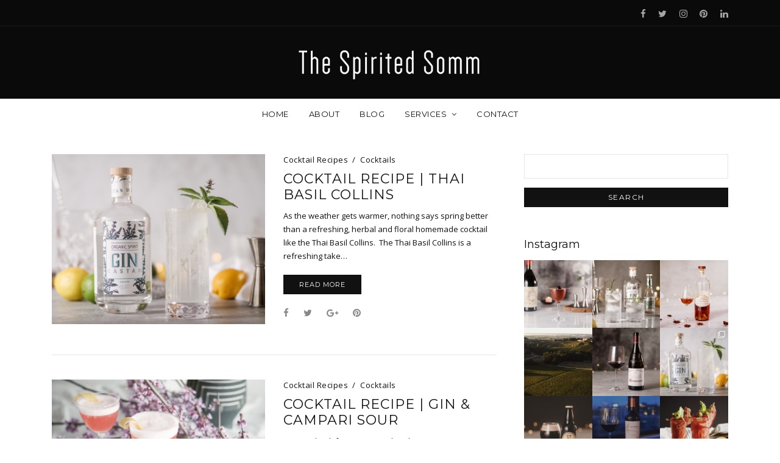

--- FILE ---
content_type: text/html; charset=UTF-8
request_url: http://spiritedsomm.com/tag/spring-cocktail
body_size: 27977
content:
<!DOCTYPE html>
<html lang="en-US">
	<head>
		<meta charset="UTF-8"/>
		<!-- responsive meta tag -->
		<meta name="viewport" content="width=device-width, initial-scale=1.0" />
		<link rel="pingback" href="http://spiritedsomm.com/xmlrpc.php"/>
		
	<!-- This site is optimized with the Yoast SEO plugin v14.4.1 - https://yoast.com/wordpress/plugins/seo/ -->
	<title>Spring Cocktail Archives - The Spirited Somm</title>
	<meta name="robots" content="index, follow" />
	<meta name="googlebot" content="index, follow, max-snippet:-1, max-image-preview:large, max-video-preview:-1" />
	<meta name="bingbot" content="index, follow, max-snippet:-1, max-image-preview:large, max-video-preview:-1" />
	<link rel="canonical" href="http://spiritedsomm.com/tag/spring-cocktail" />
	<meta property="og:locale" content="en_US" />
	<meta property="og:type" content="article" />
	<meta property="og:title" content="Spring Cocktail Archives - The Spirited Somm" />
	<meta property="og:url" content="http://spiritedsomm.com/tag/spring-cocktail" />
	<meta property="og:site_name" content="The Spirited Somm" />
	<meta name="twitter:card" content="summary_large_image" />
	<script type="application/ld+json" class="yoast-schema-graph">{"@context":"https://schema.org","@graph":[{"@type":["Person","Organization"],"@id":"http://spiritedsomm.com/#/schema/person/0a4c8fe00a1d881d1b828303760f7f0c","name":"Bertrand Blanchez","image":{"@type":"ImageObject","@id":"http://spiritedsomm.com/#personlogo","inLanguage":"en-US","url":"http://1.gravatar.com/avatar/79006285ed187a3b55ecfa0fd1dc7618?s=96&d=mm&r=g","caption":"Bertrand Blanchez"},"logo":{"@id":"http://spiritedsomm.com/#personlogo"}},{"@type":"WebSite","@id":"http://spiritedsomm.com/#website","url":"http://spiritedsomm.com/","name":"The Spirited Somm","description":"Booze made easy","publisher":{"@id":"http://spiritedsomm.com/#/schema/person/0a4c8fe00a1d881d1b828303760f7f0c"},"potentialAction":[{"@type":"SearchAction","target":"http://spiritedsomm.com/?s={search_term_string}","query-input":"required name=search_term_string"}],"inLanguage":"en-US"},{"@type":"CollectionPage","@id":"http://spiritedsomm.com/tag/spring-cocktail#webpage","url":"http://spiritedsomm.com/tag/spring-cocktail","name":"Spring Cocktail Archives - The Spirited Somm","isPartOf":{"@id":"http://spiritedsomm.com/#website"},"inLanguage":"en-US"}]}</script>
	<!-- / Yoast SEO plugin. -->


<link rel='dns-prefetch' href='//secure.gravatar.com' />
<link rel='dns-prefetch' href='//fonts.googleapis.com' />
<link rel='dns-prefetch' href='//s.w.org' />
<link rel="alternate" type="application/rss+xml" title="The Spirited Somm &raquo; Feed" href="http://spiritedsomm.com/feed" />
<link rel="alternate" type="application/rss+xml" title="The Spirited Somm &raquo; Comments Feed" href="http://spiritedsomm.com/comments/feed" />
<link rel="alternate" type="application/rss+xml" title="The Spirited Somm &raquo; Spring Cocktail Tag Feed" href="http://spiritedsomm.com/tag/spring-cocktail/feed" />
		<script type="text/javascript">
			window._wpemojiSettings = {"baseUrl":"https:\/\/s.w.org\/images\/core\/emoji\/13.0.1\/72x72\/","ext":".png","svgUrl":"https:\/\/s.w.org\/images\/core\/emoji\/13.0.1\/svg\/","svgExt":".svg","source":{"concatemoji":"http:\/\/spiritedsomm.com\/wp-includes\/js\/wp-emoji-release.min.js?ver=5.6.16"}};
			!function(e,a,t){var n,r,o,i=a.createElement("canvas"),p=i.getContext&&i.getContext("2d");function s(e,t){var a=String.fromCharCode;p.clearRect(0,0,i.width,i.height),p.fillText(a.apply(this,e),0,0);e=i.toDataURL();return p.clearRect(0,0,i.width,i.height),p.fillText(a.apply(this,t),0,0),e===i.toDataURL()}function c(e){var t=a.createElement("script");t.src=e,t.defer=t.type="text/javascript",a.getElementsByTagName("head")[0].appendChild(t)}for(o=Array("flag","emoji"),t.supports={everything:!0,everythingExceptFlag:!0},r=0;r<o.length;r++)t.supports[o[r]]=function(e){if(!p||!p.fillText)return!1;switch(p.textBaseline="top",p.font="600 32px Arial",e){case"flag":return s([127987,65039,8205,9895,65039],[127987,65039,8203,9895,65039])?!1:!s([55356,56826,55356,56819],[55356,56826,8203,55356,56819])&&!s([55356,57332,56128,56423,56128,56418,56128,56421,56128,56430,56128,56423,56128,56447],[55356,57332,8203,56128,56423,8203,56128,56418,8203,56128,56421,8203,56128,56430,8203,56128,56423,8203,56128,56447]);case"emoji":return!s([55357,56424,8205,55356,57212],[55357,56424,8203,55356,57212])}return!1}(o[r]),t.supports.everything=t.supports.everything&&t.supports[o[r]],"flag"!==o[r]&&(t.supports.everythingExceptFlag=t.supports.everythingExceptFlag&&t.supports[o[r]]);t.supports.everythingExceptFlag=t.supports.everythingExceptFlag&&!t.supports.flag,t.DOMReady=!1,t.readyCallback=function(){t.DOMReady=!0},t.supports.everything||(n=function(){t.readyCallback()},a.addEventListener?(a.addEventListener("DOMContentLoaded",n,!1),e.addEventListener("load",n,!1)):(e.attachEvent("onload",n),a.attachEvent("onreadystatechange",function(){"complete"===a.readyState&&t.readyCallback()})),(n=t.source||{}).concatemoji?c(n.concatemoji):n.wpemoji&&n.twemoji&&(c(n.twemoji),c(n.wpemoji)))}(window,document,window._wpemojiSettings);
		</script>
		<style type="text/css">
img.wp-smiley,
img.emoji {
	display: inline !important;
	border: none !important;
	box-shadow: none !important;
	height: 1em !important;
	width: 1em !important;
	margin: 0 .07em !important;
	vertical-align: -0.1em !important;
	background: none !important;
	padding: 0 !important;
}
</style>
	<link rel='stylesheet' id='sbi_styles-css'  href='http://spiritedsomm.com/wp-content/plugins/instagram-feed/css/sbi-styles.min.css?ver=6.2.8' type='text/css' media='all' />
<link rel='stylesheet' id='wp-block-library-css'  href='https://c0.wp.com/c/5.6.16/wp-includes/css/dist/block-library/style.min.css' type='text/css' media='all' />
<style id='wp-block-library-inline-css' type='text/css'>
.has-text-align-justify{text-align:justify;}
</style>
<link rel='stylesheet' id='contact-form-7-css'  href='http://spiritedsomm.com/wp-content/plugins/contact-form-7/includes/css/styles.css?ver=5.3.2' type='text/css' media='all' />
<link rel='stylesheet' id='aspect_structure_style-css'  href='http://spiritedsomm.com/wp-content/themes/aspect/assets/css/structure.css?ver=5.6.16' type='text/css' media='all' />
<link rel='stylesheet' id='aspect_main_style-css'  href='http://spiritedsomm.com/wp-content/themes/aspect/assets/css/style.css?ver=5.6.16' type='text/css' media='all' />
<style id='aspect_main_style-inline-css' type='text/css'>

			@media (min-width:991px){
				#site-logo{padding-top:30px;padding-bottom:30px;}
				#site-logo,#site-logo img{max-width:375px;}
			}
			@media (max-width: 991px) {
				#site-logo, #site-logo img{max-width:120px;height:20px;}
			}
		
			body.boxed{background-color:#0a0a0a;}

			#main-content{background-color:#ffffff!important;}

			#site-header-inner{background-color:#0a0a0a!important;}

			#header-top{background-color:#0a0a0a!important;border-color:#191919;}
			#header-search .fa,#header-search input[type=text],#header-search input[type=text]::-webkit-input-placeholder,.header-social li a{color:#a5a5a5;}
			.header-social li a:hover{color:#fab918;}

			#header-navigation{background-color:#ffffff!important;}
			#header-navigation #header-nav{border-color:#ffffff;}

			@media (max-width: 991px) {
				#mobile-nav-icon span{background-color:#ffffff!important;}
				.menu-item-has-children .sub-drop-icon, .page_item_has_children .sub-drop-icon{color:111111!important;}
				
				#header-nav{background-color:ffffff!important;}
				#header-nav.menu-active,#header-nav .menu-item > a, #header-nav .page_item > a{border-color:e6e6e6!important;}
			}

			.menu .menu-item > a,.menu .sub-menu li a,.menu > li:after{color:111111!important;}
			.menu > li > a:hover, .submenu-active, #header-nav .menu-item > a.active{color:#fab918!important;}
			.menu .sub-menu{background-color:ffffff;border-color:#cecece;}
			.menu .sub-menu li a:hover{background-color:e6e6e6;}
		
			#site-footer{background-color:#0a0a0a;}
			#footer-social-inner{background-color:#0a0a0a;}
			#footer-social li a{color:#ffffff;}
			#footer-social li a:hover{color:#fab918;}
			#footer-copyright{color:#ffffff;}
			#scroll-top{background-color:#a3a3a3;}
			#scroll-top:hover{background-color:111111;}
			#scroll-top span{color:#ffffff;}
			#scroll-top:hover span{color:ffffff;}
		
			.primary-button,.search-widget #searchsubmit, .sidebar-widget input[type=submit], .comment-respond .submit,.page-tags a,.sidebar-widget .tagcloud a{background-color:111111;border-color:111111!important;color:ffffff!important;}
			.primary-button:hover,.search-widget #searchsubmit:hover, .sidebar-widget input[type=submit]:hover, .comment-respond .submit:hover,.page-tags a:hover,.sidebar-widget .tagcloud a:hover{background-color:c7c7c7;border-color:c7c7c7!important;color:242424!important;}
			
			.secondary-button{background-color:ffffff;border-color:111111!important;color:111111!important;}
			.secondary-button:hover{background-color:111111;border-color:111111!important;color:ffffff!important;}
		
			.page-header .section-inner{background-color:#0a0a0a!important;color:111111!important;}
		
			.slideshow-btn{color:111111;}
			.carousel .owl-dot,.carousel .owl-dot.active{background-color:111111;}
		
</style>
<link rel='stylesheet' id='aspect_responsive_style-css'  href='http://spiritedsomm.com/wp-content/themes/aspect/assets/css/responsive.css?ver=5.6.16' type='text/css' media='all' />
<link rel='stylesheet' id='owl_carousel_style-css'  href='http://spiritedsomm.com/wp-content/themes/aspect/assets/js/lib/owl-carousel/owl.carousel.css?ver=5.6.16' type='text/css' media='all' />
<link rel='stylesheet' id='aspect-fonts-css'  href='//fonts.googleapis.com/css?family=Montserrat%7COpen+Sans%3A400%2C400&#038;ver=5.6.16' type='text/css' media='all' />
<link rel='stylesheet' id='jquery-lazyloadxt-spinner-css-css'  href='//spiritedsomm.com/wp-content/plugins/a3-lazy-load/assets/css/jquery.lazyloadxt.spinner.css?ver=5.6.16' type='text/css' media='all' />
<link rel='stylesheet' id='jetpack_css-css'  href='https://c0.wp.com/p/jetpack/8.7.4/css/jetpack.css' type='text/css' media='all' />
<script type='text/javascript' src='https://c0.wp.com/c/5.6.16/wp-includes/js/jquery/jquery.min.js' id='jquery-core-js'></script>
<script type='text/javascript' src='https://c0.wp.com/c/5.6.16/wp-includes/js/jquery/jquery-migrate.min.js' id='jquery-migrate-js'></script>
<link rel="https://api.w.org/" href="http://spiritedsomm.com/wp-json/" /><link rel="alternate" type="application/json" href="http://spiritedsomm.com/wp-json/wp/v2/tags/101" /><link rel="EditURI" type="application/rsd+xml" title="RSD" href="http://spiritedsomm.com/xmlrpc.php?rsd" />
<link rel="wlwmanifest" type="application/wlwmanifest+xml" href="http://spiritedsomm.com/wp-includes/wlwmanifest.xml" /> 
<meta name="generator" content="WordPress 5.6.16" />
<style type="text/css" media="screen">input#akismet_privacy_check { float: left; margin: 7px 7px 7px 0; width: 13px; }</style>
<link rel='dns-prefetch' href='//v0.wordpress.com'/>
<link rel='dns-prefetch' href='//c0.wp.com'/>
<style type='text/css'>img#wpstats{display:none}</style><style type="text/css">.broken_link, a.broken_link {
	text-decoration: line-through;
}</style><link rel="icon" href="http://spiritedsomm.com/wp-content/uploads/2018/05/cropped-Spirited_Somm_Website_Tab_Icon_S-32x32.png" sizes="32x32" />
<link rel="icon" href="http://spiritedsomm.com/wp-content/uploads/2018/05/cropped-Spirited_Somm_Website_Tab_Icon_S-192x192.png" sizes="192x192" />
<link rel="apple-touch-icon" href="http://spiritedsomm.com/wp-content/uploads/2018/05/cropped-Spirited_Somm_Website_Tab_Icon_S-180x180.png" />
<meta name="msapplication-TileImage" content="http://spiritedsomm.com/wp-content/uploads/2018/05/cropped-Spirited_Somm_Website_Tab_Icon_S-270x270.png" />
	</head>

	<body class="archive tag tag-spring-cocktail tag-101">
	
			
		<header id="site-header" class=" ">
			
			<div id="site-header-inner">
			
				<!-- header top -->
									<div id="header-top">
						<div class="container clearfix">
						
																			
															<ul class="header-social">
												<li>
				<a href="http://www.facebook.com/SpiritedSomm" target="_blank">
					<i class="fa fa-facebook"></i> <span>Facebook</span>
				</a>
			</li>
					<li>
				<a href="https://twitter.com/SpiritedSomm" target="_blank">
					<i class="fa fa-twitter"></i> <span>Twitter</span>
				</a>
			</li>
					<li>
				<a href="https://www.instagram.com/spiritedsomm/" target="_blank">
					<i class="fa fa-instagram"></i> <span>Instagram</span>
				</a>
			</li>
					<li>
				<a href="https://www.pinterest.com/spiritedsomm/" target="_blank">
					<i class="fa fa-pinterest"></i> <span>Pinterest</span>
				</a>
			</li>
					<li>
				<a href="https://www.linkedin.com/in/bertrand-blanchez-a5a15829/" target="_blank">
					<i class="fa fa-linkedin"></i> <span>LinkedIn</span>
				</a>
			</li>
										</ul>
														
						</div>
					</div>
								
				<!-- header middle -->
				<div id="header-middle">
					<div class="container">
					
						<div class="medium-header-container clearfix">
						
														
							<!-- Site logo -->
							<a href="http://spiritedsomm.com/" id="site-logo">
								<img src="http://spiritedsomm.com/wp-content/uploads/2020/05/Spirited_Somm_Logo-01.png" alt="Site Logo">
							</a>

							<!-- Mobile burger icon -->
							<div id="mobile-nav-button">
								<div id="mobile-nav-icon">
									<span></span>
									<span></span>
									<span></span>
									<span></span>
								</div>
							</div>
							
						</div>
				
					</div>
				</div>
				
				<!-- header navigation -->
				<div id="header-navigation" class="nav-fixed">
					<div class="container">
						
						<nav id="header-nav">
							<div id="nav-ul" class="menu font-montserrat-reg clearfix"><ul>
<li class="page_item page-item-18"><a href="http://spiritedsomm.com/">Home</a></li>
<li class="page_item page-item-2"><a href="http://spiritedsomm.com/about">About</a></li>
<li class="page_item page-item-418"><a href="http://spiritedsomm.com/blog">Blog</a></li>
<li class="page_item page-item-33 page_item_has_children"><a href="http://spiritedsomm.com/services">Services</a>
<ul class='children'>
	<li class="page_item page-item-436"><a href="http://spiritedsomm.com/services/brand-consulting">Brand Development</a></li>
	<li class="page_item page-item-246"><a href="http://spiritedsomm.com/services/investments-cellar-management">Beverage consulting</a></li>
	<li class="page_item page-item-350"><a href="http://spiritedsomm.com/services/video-services">Video Production</a></li>
</ul>
</li>
<li class="page_item page-item-31"><a href="http://spiritedsomm.com/contact">Contact</a></li>
</ul></div>
						</nav>
					
					</div>
				</div>
			
			</div>
		</header>
<div id="main-content">
	
	

	
<section class="blog-list-section page-section">
	<div class="container">
		
		<div class="row">
			
						
						
				<div class="col-xlarge-8 col-medium-8 posts-page-content ">
				
										
						<ul class="row blog-list">

														
														
														
																
																
																	
									<!-- Small blog item  -->
									<li class="col-xlarge-12">
										<article id="post-1015" class="blog-item blog-item-left post-1015 post type-post status-publish format-standard has-post-thumbnail hentry category-cocktail-recipes category-cocktails tag-club-soda tag-cocktail tag-cocktail-recipe tag-gin tag-gin-cocktail tag-lemon tag-spring tag-spring-cocktail tag-thai-basil-syrup tag-thaibasil tag-tom-collins">
										
											<div class="row">
									
												<div class="col-xlarge-6">
												
													<!-- blog post image -->
													<a href="http://spiritedsomm.com/cocktail-recipe-thai-basil-collins">
																													<img src="http://spiritedsomm.com/wp-content/uploads/2023/03/Screen-Shot-2023-03-24-at-2.58.56-PM.png" alt="" class="image" />
																											</a>
													
												</div>
												
												<div class="col-xlarge-6">
												
													<!-- blog item categories -->
													<ul class="post-categories clearfix">
																													<li class="blog-item-cat font-opensans-reg"><a href="http://spiritedsomm.com/category/cocktails/cocktail-recipes">Cocktail Recipes</a></li>
																													<li class="blog-item-cat font-opensans-reg"><a href="http://spiritedsomm.com/category/cocktails">Cocktails</a></li>
																											</ul>
													
													<!-- blog item heading -->
													<h3 class="font-montserrat-reg"><a href="http://spiritedsomm.com/cocktail-recipe-thai-basil-collins">Cocktail Recipe | Thai Basil Collins</a></h3>
													
													<!-- blog item excerpt -->
																																										<div class="page-content">
																<p>As the weather gets warmer, nothing says spring better than a refreshing, herbal and floral homemade cocktail like the Thai Basil Collins.&nbsp; The Thai Basil Collins is a refreshing take&hellip;</p>
															</div>
																											
													<!-- blog item button -->
																																										<a href="http://spiritedsomm.com/cocktail-recipe-thai-basil-collins" class="primary-button font-montserrat-reg hov-bk">Read More</a>
																																							
													<!-- blog item social share -->
																											<div class="post-share clearfix">

																															<a href="http://www.facebook.com/sharer.php?u=http://spiritedsomm.com/cocktail-recipe-thai-basil-collins" rel="nofollow" class="social-item hov-bk" target="_blank"><span class="fa fa-facebook"></span></a>
															
																															<a href="https://twitter.com/share?url=http://spiritedsomm.com/cocktail-recipe-thai-basil-collins" rel="nofollow" class="social-item hov-bk" target="_blank"><span class="fa fa-twitter"></span></a>
															
																															<a href="https://plus.google.com/share?url=http://spiritedsomm.com/cocktail-recipe-thai-basil-collins" rel="nofollow" class="social-item hov-bk" target="_blank"><span class="fa fa-google-plus"></span></a>
															
																															<a href="https://pinterest.com/pin/create/bookmarklet/?media=http://spiritedsomm.com/wp-content/uploads/2023/03/Screen-Shot-2023-03-24-at-2.58.56-PM.png&url=http://spiritedsomm.com/cocktail-recipe-thai-basil-collins" rel="nofollow" class="social-item hov-bk" target="_blank"><span class="fa fa-pinterest"></span></a>
																														
														</div>
																									
												</div>
											
											</div>

										</article>
									</li>
									
																
																
															
														
																
																
																	
									<!-- Small blog item  -->
									<li class="col-xlarge-12">
										<article id="post-647" class="blog-item blog-item-left post-647 post type-post status-publish format-standard has-post-thumbnail hentry category-cocktail-recipes category-cocktails tag-campari tag-campari-cocktail tag-cocktail tag-easter tag-egg-white tag-gin tag-gin-cocktail tag-sour tag-sour-cocktail tag-spiritedsomm tag-spring tag-spring-cocktail">
										
											<div class="row">
									
												<div class="col-xlarge-6">
												
													<!-- blog post image -->
													<a href="http://spiritedsomm.com/cocktail-recipe-gin-campari-sour">
																													<img src="http://spiritedsomm.com/wp-content/uploads/2019/04/Gin-Campari-Sour-Cocktail-Recipe-Spirited-Somm.png" alt="" class="image" />
																											</a>
													
												</div>
												
												<div class="col-xlarge-6">
												
													<!-- blog item categories -->
													<ul class="post-categories clearfix">
																													<li class="blog-item-cat font-opensans-reg"><a href="http://spiritedsomm.com/category/cocktails/cocktail-recipes">Cocktail Recipes</a></li>
																													<li class="blog-item-cat font-opensans-reg"><a href="http://spiritedsomm.com/category/cocktails">Cocktails</a></li>
																											</ul>
													
													<!-- blog item heading -->
													<h3 class="font-montserrat-reg"><a href="http://spiritedsomm.com/cocktail-recipe-gin-campari-sour">Cocktail Recipe | Gin &#038; Campari Sour</a></h3>
													
													<!-- blog item excerpt -->
																																										<div class="page-content">
																<p>Personal pick for Easter Sunday, the Gin &amp; Campari Sour is a very easy-to-make cocktail that not only is beautiful but also balances perfectly with all the sweet and savory&hellip;</p>
															</div>
																											
													<!-- blog item button -->
																																										<a href="http://spiritedsomm.com/cocktail-recipe-gin-campari-sour" class="primary-button font-montserrat-reg hov-bk">Read More</a>
																																							
													<!-- blog item social share -->
																											<div class="post-share clearfix">

																															<a href="http://www.facebook.com/sharer.php?u=http://spiritedsomm.com/cocktail-recipe-gin-campari-sour" rel="nofollow" class="social-item hov-bk" target="_blank"><span class="fa fa-facebook"></span></a>
															
																															<a href="https://twitter.com/share?url=http://spiritedsomm.com/cocktail-recipe-gin-campari-sour" rel="nofollow" class="social-item hov-bk" target="_blank"><span class="fa fa-twitter"></span></a>
															
																															<a href="https://plus.google.com/share?url=http://spiritedsomm.com/cocktail-recipe-gin-campari-sour" rel="nofollow" class="social-item hov-bk" target="_blank"><span class="fa fa-google-plus"></span></a>
															
																															<a href="https://pinterest.com/pin/create/bookmarklet/?media=http://spiritedsomm.com/wp-content/uploads/2019/04/Gin-Campari-Sour-Cocktail-Recipe-Spirited-Somm.png&url=http://spiritedsomm.com/cocktail-recipe-gin-campari-sour" rel="nofollow" class="social-item hov-bk" target="_blank"><span class="fa fa-pinterest"></span></a>
																														
														</div>
																									
												</div>
											
											</div>

										</article>
									</li>
									
																
																
															
									
						</ul>
						
										
					<!-- Blog posts navigation -->
											<div class="blog_pagination">
													</div>
					
				</div>
			
						
			<!-- sidebar -->
							<div class="col-xlarge-4 col-medium-4 post-sidebar right-sidebar">
					<div class="sidebar-widget font-opensans-reg widget_search"><form role="search" method="get" id="searchform" class="searchform" action="http://spiritedsomm.com/">
				<div>
					<label class="screen-reader-text" for="s">Search for:</label>
					<input type="text" value="" name="s" id="s" />
					<input type="submit" id="searchsubmit" value="Search" />
				</div>
			</form></div><div class="sidebar-widget font-opensans-reg widget_aspect_instagram_widget"><h3 class="font-montserrat-reg">Instagram</h3>
<div id="sb_instagram"  class="sbi sbi_mob_col_1 sbi_tab_col_2 sbi_col_3 sbi_width_resp" style="width: 100%;" data-feedid="sbi_17841407617423502#9"  data-res="auto" data-cols="3" data-colsmobile="1" data-colstablet="2" data-num="9" data-nummobile="" data-shortcode-atts="{}"  data-postid="647" data-locatornonce="d11b4f4749" data-sbi-flags="favorLocal">
	
    <div id="sbi_images" >
		<div class="sbi_item sbi_type_image sbi_new sbi_transition" id="sbi_18016048918518176" data-date="1681854732">
    <div class="sbi_photo_wrap">
        <a class="sbi_photo" href="https://www.instagram.com/p/CrMXkDKLrOw/" target="_blank" rel="noopener nofollow" data-full-res="https://scontent.cdninstagram.com/v/t51.29350-15/341857347_921970549056221_72539797091567109_n.jpg?_nc_cat=102&#038;ccb=1-7&#038;_nc_sid=18de74&#038;_nc_ohc=MweNoywy1QsQ7kNvgHSEvWN&#038;_nc_zt=23&#038;_nc_ht=scontent.cdninstagram.com&#038;edm=ANo9K5cEAAAA&#038;_nc_gid=AHGutiYQ-WHcF7P2nbKhAm_&#038;oh=00_AYDsLiUywVGctW04d1V9SNpqX3kwW14i0IdrDcxMFL-I1w&#038;oe=67562651" data-img-src-set="{&quot;d&quot;:&quot;https:\/\/scontent.cdninstagram.com\/v\/t51.29350-15\/341857347_921970549056221_72539797091567109_n.jpg?_nc_cat=102&amp;ccb=1-7&amp;_nc_sid=18de74&amp;_nc_ohc=MweNoywy1QsQ7kNvgHSEvWN&amp;_nc_zt=23&amp;_nc_ht=scontent.cdninstagram.com&amp;edm=ANo9K5cEAAAA&amp;_nc_gid=AHGutiYQ-WHcF7P2nbKhAm_&amp;oh=00_AYDsLiUywVGctW04d1V9SNpqX3kwW14i0IdrDcxMFL-I1w&amp;oe=67562651&quot;,&quot;150&quot;:&quot;https:\/\/scontent.cdninstagram.com\/v\/t51.29350-15\/341857347_921970549056221_72539797091567109_n.jpg?_nc_cat=102&amp;ccb=1-7&amp;_nc_sid=18de74&amp;_nc_ohc=MweNoywy1QsQ7kNvgHSEvWN&amp;_nc_zt=23&amp;_nc_ht=scontent.cdninstagram.com&amp;edm=ANo9K5cEAAAA&amp;_nc_gid=AHGutiYQ-WHcF7P2nbKhAm_&amp;oh=00_AYDsLiUywVGctW04d1V9SNpqX3kwW14i0IdrDcxMFL-I1w&amp;oe=67562651&quot;,&quot;320&quot;:&quot;https:\/\/scontent.cdninstagram.com\/v\/t51.29350-15\/341857347_921970549056221_72539797091567109_n.jpg?_nc_cat=102&amp;ccb=1-7&amp;_nc_sid=18de74&amp;_nc_ohc=MweNoywy1QsQ7kNvgHSEvWN&amp;_nc_zt=23&amp;_nc_ht=scontent.cdninstagram.com&amp;edm=ANo9K5cEAAAA&amp;_nc_gid=AHGutiYQ-WHcF7P2nbKhAm_&amp;oh=00_AYDsLiUywVGctW04d1V9SNpqX3kwW14i0IdrDcxMFL-I1w&amp;oe=67562651&quot;,&quot;640&quot;:&quot;https:\/\/scontent.cdninstagram.com\/v\/t51.29350-15\/341857347_921970549056221_72539797091567109_n.jpg?_nc_cat=102&amp;ccb=1-7&amp;_nc_sid=18de74&amp;_nc_ohc=MweNoywy1QsQ7kNvgHSEvWN&amp;_nc_zt=23&amp;_nc_ht=scontent.cdninstagram.com&amp;edm=ANo9K5cEAAAA&amp;_nc_gid=AHGutiYQ-WHcF7P2nbKhAm_&amp;oh=00_AYDsLiUywVGctW04d1V9SNpqX3kwW14i0IdrDcxMFL-I1w&amp;oe=67562651&quot;}">
            <span class="sbi-screenreader">Today’s cocktail is….. The Manhattan! 🥃

Th</span>
            	                    <img class="lazy lazy-hidden" src="//spiritedsomm.com/wp-content/plugins/a3-lazy-load/assets/images/lazy_placeholder.gif" data-lazy-type="image" data-src="http://spiritedsomm.com/wp-content/plugins/instagram-feed/img/placeholder.png" alt="Today’s cocktail is….. The Manhattan! 🥃

The Manhattan is a classic cocktail that is believed to have originated in New York City in the late 1800s and that is traditionally made with rye whisky, sweet vermouth, and a dash of bitters.

The combination of sweet and spicy flavors from the vermouth and bitters, along with the smoothness of the whisky, create a perfectly balanced and delicious cocktail.

Over the years, bartenders have added their own twists to the Manhattan, experimenting with different types of whisky, bitters, and garnishes. Some even substitute the rye whisky for bourbon or add a cherry for an extra touch of sweetness.

Whether you&#039;re a whisky connoisseur or a cocktail aficionado, the Manhattan is a classic drink that is worth experiencing.

The Recipe: 
- 2 oz rye whiskey or bourbon
- 1 oz sweet vermouth 
- 2 dashes Angostura bitters
- Maraschino cherry (for garnish)

Fill a mixing glass or cocktail shaker with ice. Add the rye whiskey or bourbon, sweet vermouth, and Angostura bitters. Stir the mixture with a bar spoon until it&#039;s well chilled (about 20-30 seconds). Strain the mixture into a chilled cocktail glass. Garnish with a maraschino cherry and a twist of orange peel.

 #Manhattan #CocktailClassics #WhiskyLover #Cheers #Imbibe #SpiritedSomm #Potd #cocktails"><noscript><img src="http://spiritedsomm.com/wp-content/plugins/instagram-feed/img/placeholder.png" alt="Today’s cocktail is….. The Manhattan! 🥃

The Manhattan is a classic cocktail that is believed to have originated in New York City in the late 1800s and that is traditionally made with rye whisky, sweet vermouth, and a dash of bitters.

The combination of sweet and spicy flavors from the vermouth and bitters, along with the smoothness of the whisky, create a perfectly balanced and delicious cocktail.

Over the years, bartenders have added their own twists to the Manhattan, experimenting with different types of whisky, bitters, and garnishes. Some even substitute the rye whisky for bourbon or add a cherry for an extra touch of sweetness.

Whether you&#039;re a whisky connoisseur or a cocktail aficionado, the Manhattan is a classic drink that is worth experiencing.

The Recipe: 
- 2 oz rye whiskey or bourbon
- 1 oz sweet vermouth 
- 2 dashes Angostura bitters
- Maraschino cherry (for garnish)

Fill a mixing glass or cocktail shaker with ice. Add the rye whiskey or bourbon, sweet vermouth, and Angostura bitters. Stir the mixture with a bar spoon until it&#039;s well chilled (about 20-30 seconds). Strain the mixture into a chilled cocktail glass. Garnish with a maraschino cherry and a twist of orange peel.

 #Manhattan #CocktailClassics #WhiskyLover #Cheers #Imbibe #SpiritedSomm #Potd #cocktails"></noscript>
        </a>
    </div>
</div><div class="sbi_item sbi_type_image sbi_new sbi_transition" id="sbi_18026912470495696" data-date="1681076433">
    <div class="sbi_photo_wrap">
        <a class="sbi_photo" href="https://www.instagram.com/p/Cq1LEyvLXEf/" target="_blank" rel="noopener nofollow" data-full-res="https://scontent.cdninstagram.com/v/t51.29350-15/340040717_1934972633508801_7072071363526038290_n.jpg?_nc_cat=101&#038;ccb=1-7&#038;_nc_sid=18de74&#038;_nc_ohc=nvu6BmEsUbwQ7kNvgHsHbrQ&#038;_nc_zt=23&#038;_nc_ht=scontent.cdninstagram.com&#038;edm=ANo9K5cEAAAA&#038;_nc_gid=AHGutiYQ-WHcF7P2nbKhAm_&#038;oh=00_AYBGSffVzBOWmg4A4YDgLX0GQa953GZwZqcuMcgzef-fKQ&#038;oe=6756096A" data-img-src-set="{&quot;d&quot;:&quot;https:\/\/scontent.cdninstagram.com\/v\/t51.29350-15\/340040717_1934972633508801_7072071363526038290_n.jpg?_nc_cat=101&amp;ccb=1-7&amp;_nc_sid=18de74&amp;_nc_ohc=nvu6BmEsUbwQ7kNvgHsHbrQ&amp;_nc_zt=23&amp;_nc_ht=scontent.cdninstagram.com&amp;edm=ANo9K5cEAAAA&amp;_nc_gid=AHGutiYQ-WHcF7P2nbKhAm_&amp;oh=00_AYBGSffVzBOWmg4A4YDgLX0GQa953GZwZqcuMcgzef-fKQ&amp;oe=6756096A&quot;,&quot;150&quot;:&quot;https:\/\/scontent.cdninstagram.com\/v\/t51.29350-15\/340040717_1934972633508801_7072071363526038290_n.jpg?_nc_cat=101&amp;ccb=1-7&amp;_nc_sid=18de74&amp;_nc_ohc=nvu6BmEsUbwQ7kNvgHsHbrQ&amp;_nc_zt=23&amp;_nc_ht=scontent.cdninstagram.com&amp;edm=ANo9K5cEAAAA&amp;_nc_gid=AHGutiYQ-WHcF7P2nbKhAm_&amp;oh=00_AYBGSffVzBOWmg4A4YDgLX0GQa953GZwZqcuMcgzef-fKQ&amp;oe=6756096A&quot;,&quot;320&quot;:&quot;https:\/\/scontent.cdninstagram.com\/v\/t51.29350-15\/340040717_1934972633508801_7072071363526038290_n.jpg?_nc_cat=101&amp;ccb=1-7&amp;_nc_sid=18de74&amp;_nc_ohc=nvu6BmEsUbwQ7kNvgHsHbrQ&amp;_nc_zt=23&amp;_nc_ht=scontent.cdninstagram.com&amp;edm=ANo9K5cEAAAA&amp;_nc_gid=AHGutiYQ-WHcF7P2nbKhAm_&amp;oh=00_AYBGSffVzBOWmg4A4YDgLX0GQa953GZwZqcuMcgzef-fKQ&amp;oe=6756096A&quot;,&quot;640&quot;:&quot;https:\/\/scontent.cdninstagram.com\/v\/t51.29350-15\/340040717_1934972633508801_7072071363526038290_n.jpg?_nc_cat=101&amp;ccb=1-7&amp;_nc_sid=18de74&amp;_nc_ohc=nvu6BmEsUbwQ7kNvgHsHbrQ&amp;_nc_zt=23&amp;_nc_ht=scontent.cdninstagram.com&amp;edm=ANo9K5cEAAAA&amp;_nc_gid=AHGutiYQ-WHcF7P2nbKhAm_&amp;oh=00_AYBGSffVzBOWmg4A4YDgLX0GQa953GZwZqcuMcgzef-fKQ&amp;oe=6756096A&quot;}">
            <span class="sbi-screenreader">🌿🍸 🐰 Happy Easter…and international Gin</span>
            	                    <img class="lazy lazy-hidden" src="//spiritedsomm.com/wp-content/plugins/a3-lazy-load/assets/images/lazy_placeholder.gif" data-lazy-type="image" data-src="http://spiritedsomm.com/wp-content/plugins/instagram-feed/img/placeholder.png" alt="🌿🍸 🐰 Happy Easter…and international Gin &amp; Tonic Day! 🍸🌿 🐣
 
As one of the oldest and simplest cocktails to make, the Gin &amp; Tonic is known around the world and is definitely a staple in many home bars! 
 
From the Gin you pick to the mixer you use, there is plenty of room for experimentation and it makes it one of the most surprising and fun-to-play-with cocktails! 
 
While my usual go-to is a 3:1 mix of The Botanist and London Essence (light, refreshing yet letting the Gin shine through) with a simple lime wheel as garnish, today I am going with a @ladistilleriecastan &amp; Elderflower @fevertree_usa with cucumber &amp; rosemary garnishes!
 
Definitely unique and it might very well become one of my new favorites versions! 
 
What’s your favorite go-to? 

 
 

#Easter #HappyEaster #Gin #GinAndTonicDay #Cocktail  #CraftCocktails #Cocktailoftheday #Imbibe #CocktailRecipe #instagood #cocktailsofinstagram #cheers #drinkup #cocktailtime"><noscript><img src="http://spiritedsomm.com/wp-content/plugins/instagram-feed/img/placeholder.png" alt="🌿🍸 🐰 Happy Easter…and international Gin &amp; Tonic Day! 🍸🌿 🐣
 
As one of the oldest and simplest cocktails to make, the Gin &amp; Tonic is known around the world and is definitely a staple in many home bars! 
 
From the Gin you pick to the mixer you use, there is plenty of room for experimentation and it makes it one of the most surprising and fun-to-play-with cocktails! 
 
While my usual go-to is a 3:1 mix of The Botanist and London Essence (light, refreshing yet letting the Gin shine through) with a simple lime wheel as garnish, today I am going with a @ladistilleriecastan &amp; Elderflower @fevertree_usa with cucumber &amp; rosemary garnishes!
 
Definitely unique and it might very well become one of my new favorites versions! 
 
What’s your favorite go-to? 

 
 

#Easter #HappyEaster #Gin #GinAndTonicDay #Cocktail  #CraftCocktails #Cocktailoftheday #Imbibe #CocktailRecipe #instagood #cocktailsofinstagram #cheers #drinkup #cocktailtime"></noscript>
        </a>
    </div>
</div><div class="sbi_item sbi_type_image sbi_new sbi_transition" id="sbi_17967487835127082" data-date="1680562455">
    <div class="sbi_photo_wrap">
        <a class="sbi_photo" href="https://www.instagram.com/p/Cql2vTrgcKv/" target="_blank" rel="noopener nofollow" data-full-res="https://scontent.cdninstagram.com/v/t39.30808-6/339022880_6089821134459280_8068496479204329918_n.jpg?_nc_cat=102&#038;ccb=1-7&#038;_nc_sid=18de74&#038;_nc_ohc=ve8yX-_HmJAQ7kNvgFasqtQ&#038;_nc_zt=23&#038;_nc_ht=scontent.cdninstagram.com&#038;edm=ANo9K5cEAAAA&#038;_nc_gid=AHGutiYQ-WHcF7P2nbKhAm_&#038;oh=00_AYBA4gSFg2iIEOTYA6Bc054zWQqSYkpuOwvdi-hyCFj87g&#038;oe=675633E3" data-img-src-set="{&quot;d&quot;:&quot;https:\/\/scontent.cdninstagram.com\/v\/t39.30808-6\/339022880_6089821134459280_8068496479204329918_n.jpg?_nc_cat=102&amp;ccb=1-7&amp;_nc_sid=18de74&amp;_nc_ohc=ve8yX-_HmJAQ7kNvgFasqtQ&amp;_nc_zt=23&amp;_nc_ht=scontent.cdninstagram.com&amp;edm=ANo9K5cEAAAA&amp;_nc_gid=AHGutiYQ-WHcF7P2nbKhAm_&amp;oh=00_AYBA4gSFg2iIEOTYA6Bc054zWQqSYkpuOwvdi-hyCFj87g&amp;oe=675633E3&quot;,&quot;150&quot;:&quot;https:\/\/scontent.cdninstagram.com\/v\/t39.30808-6\/339022880_6089821134459280_8068496479204329918_n.jpg?_nc_cat=102&amp;ccb=1-7&amp;_nc_sid=18de74&amp;_nc_ohc=ve8yX-_HmJAQ7kNvgFasqtQ&amp;_nc_zt=23&amp;_nc_ht=scontent.cdninstagram.com&amp;edm=ANo9K5cEAAAA&amp;_nc_gid=AHGutiYQ-WHcF7P2nbKhAm_&amp;oh=00_AYBA4gSFg2iIEOTYA6Bc054zWQqSYkpuOwvdi-hyCFj87g&amp;oe=675633E3&quot;,&quot;320&quot;:&quot;https:\/\/scontent.cdninstagram.com\/v\/t39.30808-6\/339022880_6089821134459280_8068496479204329918_n.jpg?_nc_cat=102&amp;ccb=1-7&amp;_nc_sid=18de74&amp;_nc_ohc=ve8yX-_HmJAQ7kNvgFasqtQ&amp;_nc_zt=23&amp;_nc_ht=scontent.cdninstagram.com&amp;edm=ANo9K5cEAAAA&amp;_nc_gid=AHGutiYQ-WHcF7P2nbKhAm_&amp;oh=00_AYBA4gSFg2iIEOTYA6Bc054zWQqSYkpuOwvdi-hyCFj87g&amp;oe=675633E3&quot;,&quot;640&quot;:&quot;https:\/\/scontent.cdninstagram.com\/v\/t39.30808-6\/339022880_6089821134459280_8068496479204329918_n.jpg?_nc_cat=102&amp;ccb=1-7&amp;_nc_sid=18de74&amp;_nc_ohc=ve8yX-_HmJAQ7kNvgFasqtQ&amp;_nc_zt=23&amp;_nc_ht=scontent.cdninstagram.com&amp;edm=ANo9K5cEAAAA&amp;_nc_gid=AHGutiYQ-WHcF7P2nbKhAm_&amp;oh=00_AYBA4gSFg2iIEOTYA6Bc054zWQqSYkpuOwvdi-hyCFj87g&amp;oe=675633E3&quot;}">
            <span class="sbi-screenreader">With an average price tag of $130, our Cognac of t</span>
            	                    <img class="lazy lazy-hidden" src="//spiritedsomm.com/wp-content/plugins/a3-lazy-load/assets/images/lazy_placeholder.gif" data-lazy-type="image" data-src="http://spiritedsomm.com/wp-content/plugins/instagram-feed/img/placeholder.png" alt="With an average price tag of $130, our Cognac of the month is definitely not an everyday sip, but rather a pretty unique treat! 🥃

Paul Beau Hors d&#039;Age - a Grande Champagne Cognac aged for 20-25 years - is a luxurious and complex spirit with a rich and beautiful amber color that shines through the glass.

On the nose, it offers intense aromas of dried fruit, spices, vanilla and wood, complemented by subtle floral notes. 

The palate is full-bodied and smooth, with flavors of caramel, toffee, and roasted nuts. Great balance of sweet and spice followed by a long and satisfying finish that lingers on the palate.

This Cognac is truly exceptional and ultimately provides an amazing value considering the quality and both the work and time that went into producing it! 

#Cognac #GrandeChampagne #Neat #PaulBeauCognac #CognacUSA #Imbibe"><noscript><img src="http://spiritedsomm.com/wp-content/plugins/instagram-feed/img/placeholder.png" alt="With an average price tag of $130, our Cognac of the month is definitely not an everyday sip, but rather a pretty unique treat! 🥃

Paul Beau Hors d&#039;Age - a Grande Champagne Cognac aged for 20-25 years - is a luxurious and complex spirit with a rich and beautiful amber color that shines through the glass.

On the nose, it offers intense aromas of dried fruit, spices, vanilla and wood, complemented by subtle floral notes. 

The palate is full-bodied and smooth, with flavors of caramel, toffee, and roasted nuts. Great balance of sweet and spice followed by a long and satisfying finish that lingers on the palate.

This Cognac is truly exceptional and ultimately provides an amazing value considering the quality and both the work and time that went into producing it! 

#Cognac #GrandeChampagne #Neat #PaulBeauCognac #CognacUSA #Imbibe"></noscript>
        </a>
    </div>
</div><div class="sbi_item sbi_type_image sbi_new sbi_transition" id="sbi_17967292547128116" data-date="1680301367">
    <div class="sbi_photo_wrap">
        <a class="sbi_photo" href="https://www.instagram.com/p/CqeEwNeDtVT/" target="_blank" rel="noopener nofollow" data-full-res="https://scontent.cdninstagram.com/v/t39.30808-6/338379532_764160551702905_1643124246874700373_n.jpg?_nc_cat=110&#038;ccb=1-7&#038;_nc_sid=18de74&#038;_nc_ohc=ywPoLUeumaoQ7kNvgEhesHZ&#038;_nc_zt=23&#038;_nc_ht=scontent.cdninstagram.com&#038;edm=ANo9K5cEAAAA&#038;_nc_gid=AHGutiYQ-WHcF7P2nbKhAm_&#038;oh=00_AYBHANFJjYkrfPI4U0AcPNPm7-X5_WNT-0qY70A3sd0Ddw&#038;oe=67561782" data-img-src-set="{&quot;d&quot;:&quot;https:\/\/scontent.cdninstagram.com\/v\/t39.30808-6\/338379532_764160551702905_1643124246874700373_n.jpg?_nc_cat=110&amp;ccb=1-7&amp;_nc_sid=18de74&amp;_nc_ohc=ywPoLUeumaoQ7kNvgEhesHZ&amp;_nc_zt=23&amp;_nc_ht=scontent.cdninstagram.com&amp;edm=ANo9K5cEAAAA&amp;_nc_gid=AHGutiYQ-WHcF7P2nbKhAm_&amp;oh=00_AYBHANFJjYkrfPI4U0AcPNPm7-X5_WNT-0qY70A3sd0Ddw&amp;oe=67561782&quot;,&quot;150&quot;:&quot;https:\/\/scontent.cdninstagram.com\/v\/t39.30808-6\/338379532_764160551702905_1643124246874700373_n.jpg?_nc_cat=110&amp;ccb=1-7&amp;_nc_sid=18de74&amp;_nc_ohc=ywPoLUeumaoQ7kNvgEhesHZ&amp;_nc_zt=23&amp;_nc_ht=scontent.cdninstagram.com&amp;edm=ANo9K5cEAAAA&amp;_nc_gid=AHGutiYQ-WHcF7P2nbKhAm_&amp;oh=00_AYBHANFJjYkrfPI4U0AcPNPm7-X5_WNT-0qY70A3sd0Ddw&amp;oe=67561782&quot;,&quot;320&quot;:&quot;https:\/\/scontent.cdninstagram.com\/v\/t39.30808-6\/338379532_764160551702905_1643124246874700373_n.jpg?_nc_cat=110&amp;ccb=1-7&amp;_nc_sid=18de74&amp;_nc_ohc=ywPoLUeumaoQ7kNvgEhesHZ&amp;_nc_zt=23&amp;_nc_ht=scontent.cdninstagram.com&amp;edm=ANo9K5cEAAAA&amp;_nc_gid=AHGutiYQ-WHcF7P2nbKhAm_&amp;oh=00_AYBHANFJjYkrfPI4U0AcPNPm7-X5_WNT-0qY70A3sd0Ddw&amp;oe=67561782&quot;,&quot;640&quot;:&quot;https:\/\/scontent.cdninstagram.com\/v\/t39.30808-6\/338379532_764160551702905_1643124246874700373_n.jpg?_nc_cat=110&amp;ccb=1-7&amp;_nc_sid=18de74&amp;_nc_ohc=ywPoLUeumaoQ7kNvgEhesHZ&amp;_nc_zt=23&amp;_nc_ht=scontent.cdninstagram.com&amp;edm=ANo9K5cEAAAA&amp;_nc_gid=AHGutiYQ-WHcF7P2nbKhAm_&amp;oh=00_AYBHANFJjYkrfPI4U0AcPNPm7-X5_WNT-0qY70A3sd0Ddw&amp;oe=67561782&quot;}">
            <span class="sbi-screenreader">New York 🗽 you&#039;re amazing, but I can&#039;t help dre</span>
            	                    <img class="lazy lazy-hidden" src="//spiritedsomm.com/wp-content/plugins/a3-lazy-load/assets/images/lazy_placeholder.gif" data-lazy-type="image" data-src="http://spiritedsomm.com/wp-content/plugins/instagram-feed/img/placeholder.png" alt="New York 🗽 you&#039;re amazing, but I can&#039;t help dreaming about escaping for a little while and wandering around the beautiful vineyards of Saint-Emilion again! 

The rolling hills, the vineyards, the small villages and of course the wine, it&#039;s like stepping into a postcard… 💭😌

#Bordeaux #Wine ##saintémilion #homecoming #spiritedsomm #somm #sommelier #sommlife #potd #imbibegram #thirsty #vines #drinkup #imbibe #landscape #spring"><noscript><img src="http://spiritedsomm.com/wp-content/plugins/instagram-feed/img/placeholder.png" alt="New York 🗽 you&#039;re amazing, but I can&#039;t help dreaming about escaping for a little while and wandering around the beautiful vineyards of Saint-Emilion again! 

The rolling hills, the vineyards, the small villages and of course the wine, it&#039;s like stepping into a postcard… 💭😌

#Bordeaux #Wine ##saintémilion #homecoming #spiritedsomm #somm #sommelier #sommlife #potd #imbibegram #thirsty #vines #drinkup #imbibe #landscape #spring"></noscript>
        </a>
    </div>
</div><div class="sbi_item sbi_type_image sbi_new sbi_transition" id="sbi_17863444100864611" data-date="1679943951">
    <div class="sbi_photo_wrap">
        <a class="sbi_photo" href="https://www.instagram.com/p/CqTbCZ7pfH4/" target="_blank" rel="noopener nofollow" data-full-res="https://scontent.cdninstagram.com/v/t51.29350-15/337757828_207974051868137_1660183561169884047_n.jpg?_nc_cat=105&#038;ccb=1-7&#038;_nc_sid=18de74&#038;_nc_ohc=-Pr2mLhb9PsQ7kNvgGT6XSs&#038;_nc_zt=23&#038;_nc_ht=scontent.cdninstagram.com&#038;edm=ANo9K5cEAAAA&#038;_nc_gid=AHGutiYQ-WHcF7P2nbKhAm_&#038;oh=00_AYBTHNT2a3U1-1PQU-17VPuvV-1NH65xHvQ4Qd_JTJrzIA&#038;oe=67563541" data-img-src-set="{&quot;d&quot;:&quot;https:\/\/scontent.cdninstagram.com\/v\/t51.29350-15\/337757828_207974051868137_1660183561169884047_n.jpg?_nc_cat=105&amp;ccb=1-7&amp;_nc_sid=18de74&amp;_nc_ohc=-Pr2mLhb9PsQ7kNvgGT6XSs&amp;_nc_zt=23&amp;_nc_ht=scontent.cdninstagram.com&amp;edm=ANo9K5cEAAAA&amp;_nc_gid=AHGutiYQ-WHcF7P2nbKhAm_&amp;oh=00_AYBTHNT2a3U1-1PQU-17VPuvV-1NH65xHvQ4Qd_JTJrzIA&amp;oe=67563541&quot;,&quot;150&quot;:&quot;https:\/\/scontent.cdninstagram.com\/v\/t51.29350-15\/337757828_207974051868137_1660183561169884047_n.jpg?_nc_cat=105&amp;ccb=1-7&amp;_nc_sid=18de74&amp;_nc_ohc=-Pr2mLhb9PsQ7kNvgGT6XSs&amp;_nc_zt=23&amp;_nc_ht=scontent.cdninstagram.com&amp;edm=ANo9K5cEAAAA&amp;_nc_gid=AHGutiYQ-WHcF7P2nbKhAm_&amp;oh=00_AYBTHNT2a3U1-1PQU-17VPuvV-1NH65xHvQ4Qd_JTJrzIA&amp;oe=67563541&quot;,&quot;320&quot;:&quot;https:\/\/scontent.cdninstagram.com\/v\/t51.29350-15\/337757828_207974051868137_1660183561169884047_n.jpg?_nc_cat=105&amp;ccb=1-7&amp;_nc_sid=18de74&amp;_nc_ohc=-Pr2mLhb9PsQ7kNvgGT6XSs&amp;_nc_zt=23&amp;_nc_ht=scontent.cdninstagram.com&amp;edm=ANo9K5cEAAAA&amp;_nc_gid=AHGutiYQ-WHcF7P2nbKhAm_&amp;oh=00_AYBTHNT2a3U1-1PQU-17VPuvV-1NH65xHvQ4Qd_JTJrzIA&amp;oe=67563541&quot;,&quot;640&quot;:&quot;https:\/\/scontent.cdninstagram.com\/v\/t51.29350-15\/337757828_207974051868137_1660183561169884047_n.jpg?_nc_cat=105&amp;ccb=1-7&amp;_nc_sid=18de74&amp;_nc_ohc=-Pr2mLhb9PsQ7kNvgGT6XSs&amp;_nc_zt=23&amp;_nc_ht=scontent.cdninstagram.com&amp;edm=ANo9K5cEAAAA&amp;_nc_gid=AHGutiYQ-WHcF7P2nbKhAm_&amp;oh=00_AYBTHNT2a3U1-1PQU-17VPuvV-1NH65xHvQ4Qd_JTJrzIA&amp;oe=67563541&quot;}">
            <span class="sbi-screenreader">🍷 Today’s spotlight is on Domaine de la Charb</span>
            	                    <img class="lazy lazy-hidden" src="//spiritedsomm.com/wp-content/plugins/a3-lazy-load/assets/images/lazy_placeholder.gif" data-lazy-type="image" data-src="http://spiritedsomm.com/wp-content/plugins/instagram-feed/img/placeholder.png" alt="🍷 Today’s spotlight is on Domaine de la Charbonnière, a Rhône Valley wine producer (mostly known for its amazing Châteauneuf du Pape) that makes make some brilliant Vacqueyras. I recently got to try their 2020 vintage, and it was amazing! Here are my tasting notes: 

Domaine de la Charbonnière, Vacqueyras, 2020

Sight 👁 : Intense ruby color with purple reflections. The wine has a medium+ staining and medium tearing.

Nose 👃🏻 : The nose is intense and complex with aromas of blackcurrant, blackberry and dark cherry. There are also hints of violets, lavender and thyme. A subtle smoky note and a touch of oak from the aging completes the nose.

Palate 👄 : The palate is rich and full-bodied with ripe dark fruit flavors of blackberry, black cherry and plum. There are also some subtle notes of chocolate, spices and herbs. The tannins are firm, but well integrated, and the acidity is refreshing. The wine has a long, complex finish.

Conclusion: The 2020 Domaine de la Charbonnière is a rich and complex wine that offers a great expression of the Vacqueyras terroir. The wine is well-balanced with a great structure, and it will age gracefully for several years. It is a great choice for wine enthusiasts who enjoy full-bodied, rich and complex wines! 

#Rhone #Vacqueyras #RhoneValley #Wine #NewYork #Syrah #Grenache #Tasting #Somm #Sommelier #WineNotes #TastingNotes #FrenchWine #France"><noscript><img src="http://spiritedsomm.com/wp-content/plugins/instagram-feed/img/placeholder.png" alt="🍷 Today’s spotlight is on Domaine de la Charbonnière, a Rhône Valley wine producer (mostly known for its amazing Châteauneuf du Pape) that makes make some brilliant Vacqueyras. I recently got to try their 2020 vintage, and it was amazing! Here are my tasting notes: 

Domaine de la Charbonnière, Vacqueyras, 2020

Sight 👁 : Intense ruby color with purple reflections. The wine has a medium+ staining and medium tearing.

Nose 👃🏻 : The nose is intense and complex with aromas of blackcurrant, blackberry and dark cherry. There are also hints of violets, lavender and thyme. A subtle smoky note and a touch of oak from the aging completes the nose.

Palate 👄 : The palate is rich and full-bodied with ripe dark fruit flavors of blackberry, black cherry and plum. There are also some subtle notes of chocolate, spices and herbs. The tannins are firm, but well integrated, and the acidity is refreshing. The wine has a long, complex finish.

Conclusion: The 2020 Domaine de la Charbonnière is a rich and complex wine that offers a great expression of the Vacqueyras terroir. The wine is well-balanced with a great structure, and it will age gracefully for several years. It is a great choice for wine enthusiasts who enjoy full-bodied, rich and complex wines! 

#Rhone #Vacqueyras #RhoneValley #Wine #NewYork #Syrah #Grenache #Tasting #Somm #Sommelier #WineNotes #TastingNotes #FrenchWine #France"></noscript>
        </a>
    </div>
</div><div class="sbi_item sbi_type_carousel sbi_new sbi_transition" id="sbi_18275973865136211" data-date="1679517656">
    <div class="sbi_photo_wrap">
        <a class="sbi_photo" href="https://www.instagram.com/p/CqGt8ebpsH4/" target="_blank" rel="noopener nofollow" data-full-res="https://scontent.cdninstagram.com/v/t51.29350-15/337328678_171206249068902_6253609544631587148_n.jpg?_nc_cat=109&#038;ccb=1-7&#038;_nc_sid=18de74&#038;_nc_ohc=N6h14u2XsQYQ7kNvgF9ix3J&#038;_nc_zt=23&#038;_nc_ht=scontent.cdninstagram.com&#038;edm=ANo9K5cEAAAA&#038;_nc_gid=AHGutiYQ-WHcF7P2nbKhAm_&#038;oh=00_AYCyaQZVjAmXjd1MP013ixmErad8BVpQg0PxMr-q4r9UVA&#038;oe=67562C7C" data-img-src-set="{&quot;d&quot;:&quot;https:\/\/scontent.cdninstagram.com\/v\/t51.29350-15\/337328678_171206249068902_6253609544631587148_n.jpg?_nc_cat=109&amp;ccb=1-7&amp;_nc_sid=18de74&amp;_nc_ohc=N6h14u2XsQYQ7kNvgF9ix3J&amp;_nc_zt=23&amp;_nc_ht=scontent.cdninstagram.com&amp;edm=ANo9K5cEAAAA&amp;_nc_gid=AHGutiYQ-WHcF7P2nbKhAm_&amp;oh=00_AYCyaQZVjAmXjd1MP013ixmErad8BVpQg0PxMr-q4r9UVA&amp;oe=67562C7C&quot;,&quot;150&quot;:&quot;https:\/\/scontent.cdninstagram.com\/v\/t51.29350-15\/337328678_171206249068902_6253609544631587148_n.jpg?_nc_cat=109&amp;ccb=1-7&amp;_nc_sid=18de74&amp;_nc_ohc=N6h14u2XsQYQ7kNvgF9ix3J&amp;_nc_zt=23&amp;_nc_ht=scontent.cdninstagram.com&amp;edm=ANo9K5cEAAAA&amp;_nc_gid=AHGutiYQ-WHcF7P2nbKhAm_&amp;oh=00_AYCyaQZVjAmXjd1MP013ixmErad8BVpQg0PxMr-q4r9UVA&amp;oe=67562C7C&quot;,&quot;320&quot;:&quot;https:\/\/scontent.cdninstagram.com\/v\/t51.29350-15\/337328678_171206249068902_6253609544631587148_n.jpg?_nc_cat=109&amp;ccb=1-7&amp;_nc_sid=18de74&amp;_nc_ohc=N6h14u2XsQYQ7kNvgF9ix3J&amp;_nc_zt=23&amp;_nc_ht=scontent.cdninstagram.com&amp;edm=ANo9K5cEAAAA&amp;_nc_gid=AHGutiYQ-WHcF7P2nbKhAm_&amp;oh=00_AYCyaQZVjAmXjd1MP013ixmErad8BVpQg0PxMr-q4r9UVA&amp;oe=67562C7C&quot;,&quot;640&quot;:&quot;https:\/\/scontent.cdninstagram.com\/v\/t51.29350-15\/337328678_171206249068902_6253609544631587148_n.jpg?_nc_cat=109&amp;ccb=1-7&amp;_nc_sid=18de74&amp;_nc_ohc=N6h14u2XsQYQ7kNvgF9ix3J&amp;_nc_zt=23&amp;_nc_ht=scontent.cdninstagram.com&amp;edm=ANo9K5cEAAAA&amp;_nc_gid=AHGutiYQ-WHcF7P2nbKhAm_&amp;oh=00_AYCyaQZVjAmXjd1MP013ixmErad8BVpQg0PxMr-q4r9UVA&amp;oe=67562C7C&quot;}">
            <span class="sbi-screenreader">🌸 Spring has arrived, and what a better way to </span>
            <svg class="svg-inline--fa fa-clone fa-w-16 sbi_lightbox_carousel_icon" aria-hidden="true" aria-label="Clone" data-fa-proƒcessed="" data-prefix="far" data-icon="clone" role="img" xmlns="http://www.w3.org/2000/svg" viewBox="0 0 512 512">
	                <path fill="currentColor" d="M464 0H144c-26.51 0-48 21.49-48 48v48H48c-26.51 0-48 21.49-48 48v320c0 26.51 21.49 48 48 48h320c26.51 0 48-21.49 48-48v-48h48c26.51 0 48-21.49 48-48V48c0-26.51-21.49-48-48-48zM362 464H54a6 6 0 0 1-6-6V150a6 6 0 0 1 6-6h42v224c0 26.51 21.49 48 48 48h224v42a6 6 0 0 1-6 6zm96-96H150a6 6 0 0 1-6-6V54a6 6 0 0 1 6-6h308a6 6 0 0 1 6 6v308a6 6 0 0 1-6 6z"></path>
	            </svg>	                    <img class="lazy lazy-hidden" src="//spiritedsomm.com/wp-content/plugins/a3-lazy-load/assets/images/lazy_placeholder.gif" data-lazy-type="image" data-src="http://spiritedsomm.com/wp-content/plugins/instagram-feed/img/placeholder.png" alt="🌸 Spring has arrived, and what a better way to celebrate it than with a refreshing homemade Collins-style cocktail! ☀️ 

Collins cocktails are similar to sours in that they contain a spirit, citrus, and sugar, but the addition of carbonated water gives them a longer and more refreshing taste, making it the perfect drink for spring!

This one is a personal take on the Tom Collins, and I find it absolutely perfect to celebrate the beginning of Spring. 

The Recipe: 
- 2 oz Gin (I used @ladistilleriecastan)
- 3/4 oz Thai Basil syrup (recipe below)
- 3/4 oz Lemon juice, freshly squeezed
- Club Soda 
- Lemon peel &amp; garden herbs for garnish (I used Thai Basil)

Combine all ingredients but the soda in a shaker and shake for 10-15 seconds. Strain into 10-ounce highball glass over a large ice cube. Top with soda and garnish with fresh garden herbs and a lemon peel.  To make Thai Basil syrup: Combine 2 cups of Thai basil with 1 cup granulated cane sugar and 1 cup water in a pot. Stir on light heat until sugar is fully dissolved. Place into an airtight container and refrigerate for about a week.  
Cheers to the season! 🌸🍹 

#CollinsStyle #RefreshingDrinks #Mixology #CheersToSpring #easter  #cocktail  #eastercocktail  #drink  #instadrink  #gin #gincocktail  #potd  #imbibe  #thirsty  #potd #spiritedsomm  #bar  #barlife  #spring  #springcocktail  #cocktails #flowers  #eastersay  #eggwhitecocktail  #brooklyn  #newyork #lemon"><noscript><img src="http://spiritedsomm.com/wp-content/plugins/instagram-feed/img/placeholder.png" alt="🌸 Spring has arrived, and what a better way to celebrate it than with a refreshing homemade Collins-style cocktail! ☀️ 

Collins cocktails are similar to sours in that they contain a spirit, citrus, and sugar, but the addition of carbonated water gives them a longer and more refreshing taste, making it the perfect drink for spring!

This one is a personal take on the Tom Collins, and I find it absolutely perfect to celebrate the beginning of Spring. 

The Recipe: 
- 2 oz Gin (I used @ladistilleriecastan)
- 3/4 oz Thai Basil syrup (recipe below)
- 3/4 oz Lemon juice, freshly squeezed
- Club Soda 
- Lemon peel &amp; garden herbs for garnish (I used Thai Basil)

Combine all ingredients but the soda in a shaker and shake for 10-15 seconds. Strain into 10-ounce highball glass over a large ice cube. Top with soda and garnish with fresh garden herbs and a lemon peel.  To make Thai Basil syrup: Combine 2 cups of Thai basil with 1 cup granulated cane sugar and 1 cup water in a pot. Stir on light heat until sugar is fully dissolved. Place into an airtight container and refrigerate for about a week.  
Cheers to the season! 🌸🍹 

#CollinsStyle #RefreshingDrinks #Mixology #CheersToSpring #easter  #cocktail  #eastercocktail  #drink  #instadrink  #gin #gincocktail  #potd  #imbibe  #thirsty  #potd #spiritedsomm  #bar  #barlife  #spring  #springcocktail  #cocktails #flowers  #eastersay  #eggwhitecocktail  #brooklyn  #newyork #lemon"></noscript>
        </a>
    </div>
</div><div class="sbi_item sbi_type_image sbi_new sbi_transition" id="sbi_18017474914479179" data-date="1679086390">
    <div class="sbi_photo_wrap">
        <a class="sbi_photo" href="https://www.instagram.com/p/Cp53Xpzj4dF/" target="_blank" rel="noopener nofollow" data-full-res="https://scontent.cdninstagram.com/v/t39.30808-6/336197263_461348559472478_6255063608296931675_n.jpg?_nc_cat=104&#038;ccb=1-7&#038;_nc_sid=18de74&#038;_nc_ohc=Mi9-N4HzDX4Q7kNvgEbSuxT&#038;_nc_zt=23&#038;_nc_ht=scontent.cdninstagram.com&#038;edm=ANo9K5cEAAAA&#038;_nc_gid=AHGutiYQ-WHcF7P2nbKhAm_&#038;oh=00_AYDNBmrz3YtmmDg9SIvrIeWHCJFfP43hsMRJUurkMEAIEQ&#038;oe=67561F9A" data-img-src-set="{&quot;d&quot;:&quot;https:\/\/scontent.cdninstagram.com\/v\/t39.30808-6\/336197263_461348559472478_6255063608296931675_n.jpg?_nc_cat=104&amp;ccb=1-7&amp;_nc_sid=18de74&amp;_nc_ohc=Mi9-N4HzDX4Q7kNvgEbSuxT&amp;_nc_zt=23&amp;_nc_ht=scontent.cdninstagram.com&amp;edm=ANo9K5cEAAAA&amp;_nc_gid=AHGutiYQ-WHcF7P2nbKhAm_&amp;oh=00_AYDNBmrz3YtmmDg9SIvrIeWHCJFfP43hsMRJUurkMEAIEQ&amp;oe=67561F9A&quot;,&quot;150&quot;:&quot;https:\/\/scontent.cdninstagram.com\/v\/t39.30808-6\/336197263_461348559472478_6255063608296931675_n.jpg?_nc_cat=104&amp;ccb=1-7&amp;_nc_sid=18de74&amp;_nc_ohc=Mi9-N4HzDX4Q7kNvgEbSuxT&amp;_nc_zt=23&amp;_nc_ht=scontent.cdninstagram.com&amp;edm=ANo9K5cEAAAA&amp;_nc_gid=AHGutiYQ-WHcF7P2nbKhAm_&amp;oh=00_AYDNBmrz3YtmmDg9SIvrIeWHCJFfP43hsMRJUurkMEAIEQ&amp;oe=67561F9A&quot;,&quot;320&quot;:&quot;https:\/\/scontent.cdninstagram.com\/v\/t39.30808-6\/336197263_461348559472478_6255063608296931675_n.jpg?_nc_cat=104&amp;ccb=1-7&amp;_nc_sid=18de74&amp;_nc_ohc=Mi9-N4HzDX4Q7kNvgEbSuxT&amp;_nc_zt=23&amp;_nc_ht=scontent.cdninstagram.com&amp;edm=ANo9K5cEAAAA&amp;_nc_gid=AHGutiYQ-WHcF7P2nbKhAm_&amp;oh=00_AYDNBmrz3YtmmDg9SIvrIeWHCJFfP43hsMRJUurkMEAIEQ&amp;oe=67561F9A&quot;,&quot;640&quot;:&quot;https:\/\/scontent.cdninstagram.com\/v\/t39.30808-6\/336197263_461348559472478_6255063608296931675_n.jpg?_nc_cat=104&amp;ccb=1-7&amp;_nc_sid=18de74&amp;_nc_ohc=Mi9-N4HzDX4Q7kNvgEbSuxT&amp;_nc_zt=23&amp;_nc_ht=scontent.cdninstagram.com&amp;edm=ANo9K5cEAAAA&amp;_nc_gid=AHGutiYQ-WHcF7P2nbKhAm_&amp;oh=00_AYDNBmrz3YtmmDg9SIvrIeWHCJFfP43hsMRJUurkMEAIEQ&amp;oe=67561F9A&quot;}">
            <span class="sbi-screenreader"></span>
            	                    <img class="lazy lazy-hidden" src="//spiritedsomm.com/wp-content/plugins/a3-lazy-load/assets/images/lazy_placeholder.gif" data-lazy-type="image" data-src="http://spiritedsomm.com/wp-content/plugins/instagram-feed/img/placeholder.png" alt="🍀🍺 Happy St Patrick’s Day 🍺🍀

There’s nothing quite like the creamy and smooth taste of Ireland&#039;s most famous beer to celebrate St. Patrick’s day, no matter where you are!

You’ll have to be patient before you get to indulge in it though, as it takes 119.5 Seconds to pour the perfect Guinness!

Trust me, it’s all worth it 😋

#StPatricksDay #SaintPatricks #StPatricks #Irish #Guinness #IrishBeer #StoutBeer #Cheers #DrinkUp #BeerLovers #Sommelier #SpiritedSomm"><noscript><img src="http://spiritedsomm.com/wp-content/plugins/instagram-feed/img/placeholder.png" alt="🍀🍺 Happy St Patrick’s Day 🍺🍀

There’s nothing quite like the creamy and smooth taste of Ireland&#039;s most famous beer to celebrate St. Patrick’s day, no matter where you are!

You’ll have to be patient before you get to indulge in it though, as it takes 119.5 Seconds to pour the perfect Guinness!

Trust me, it’s all worth it 😋

#StPatricksDay #SaintPatricks #StPatricks #Irish #Guinness #IrishBeer #StoutBeer #Cheers #DrinkUp #BeerLovers #Sommelier #SpiritedSomm"></noscript>
        </a>
    </div>
</div><div class="sbi_item sbi_type_image sbi_new sbi_transition" id="sbi_17862173704795207" data-date="1587174666">
    <div class="sbi_photo_wrap">
        <a class="sbi_photo" href="https://www.instagram.com/p/B_Grqy1p4tm/" target="_blank" rel="noopener nofollow" data-full-res="https://scontent.cdninstagram.com/v/t51.2885-15/93853495_221211579105777_1330836393841844280_n.jpg?_nc_cat=101&#038;ccb=1-7&#038;_nc_sid=18de74&#038;_nc_ohc=rhnXZULfcL4Q7kNvgG1lD_O&#038;_nc_zt=23&#038;_nc_ht=scontent.cdninstagram.com&#038;edm=ANo9K5cEAAAA&#038;oh=00_AYAQ215FhY0WgCcibH4OBM9Elo4G5aOmEpEf5gmhMrMPAg&#038;oe=67562B4E" data-img-src-set="{&quot;d&quot;:&quot;https:\/\/scontent.cdninstagram.com\/v\/t51.2885-15\/93853495_221211579105777_1330836393841844280_n.jpg?_nc_cat=101&amp;ccb=1-7&amp;_nc_sid=18de74&amp;_nc_ohc=rhnXZULfcL4Q7kNvgG1lD_O&amp;_nc_zt=23&amp;_nc_ht=scontent.cdninstagram.com&amp;edm=ANo9K5cEAAAA&amp;oh=00_AYAQ215FhY0WgCcibH4OBM9Elo4G5aOmEpEf5gmhMrMPAg&amp;oe=67562B4E&quot;,&quot;150&quot;:&quot;https:\/\/scontent.cdninstagram.com\/v\/t51.2885-15\/93853495_221211579105777_1330836393841844280_n.jpg?_nc_cat=101&amp;ccb=1-7&amp;_nc_sid=18de74&amp;_nc_ohc=rhnXZULfcL4Q7kNvgG1lD_O&amp;_nc_zt=23&amp;_nc_ht=scontent.cdninstagram.com&amp;edm=ANo9K5cEAAAA&amp;oh=00_AYAQ215FhY0WgCcibH4OBM9Elo4G5aOmEpEf5gmhMrMPAg&amp;oe=67562B4E&quot;,&quot;320&quot;:&quot;https:\/\/scontent.cdninstagram.com\/v\/t51.2885-15\/93853495_221211579105777_1330836393841844280_n.jpg?_nc_cat=101&amp;ccb=1-7&amp;_nc_sid=18de74&amp;_nc_ohc=rhnXZULfcL4Q7kNvgG1lD_O&amp;_nc_zt=23&amp;_nc_ht=scontent.cdninstagram.com&amp;edm=ANo9K5cEAAAA&amp;oh=00_AYAQ215FhY0WgCcibH4OBM9Elo4G5aOmEpEf5gmhMrMPAg&amp;oe=67562B4E&quot;,&quot;640&quot;:&quot;https:\/\/scontent.cdninstagram.com\/v\/t51.2885-15\/93853495_221211579105777_1330836393841844280_n.jpg?_nc_cat=101&amp;ccb=1-7&amp;_nc_sid=18de74&amp;_nc_ohc=rhnXZULfcL4Q7kNvgG1lD_O&amp;_nc_zt=23&amp;_nc_ht=scontent.cdninstagram.com&amp;edm=ANo9K5cEAAAA&amp;oh=00_AYAQ215FhY0WgCcibH4OBM9Elo4G5aOmEpEf5gmhMrMPAg&amp;oe=67562B4E&quot;}">
            <span class="sbi-screenreader">What’s better than a good old Malbec 🍷and a c</span>
            	                    <img class="lazy lazy-hidden" src="//spiritedsomm.com/wp-content/plugins/a3-lazy-load/assets/images/lazy_placeholder.gif" data-lazy-type="image" data-src="http://spiritedsomm.com/wp-content/plugins/instagram-feed/img/placeholder.png" alt="What’s better than a good old Malbec 🍷and a cheese 🧀&amp; charcuterie plate to celebrate #MalbecWorldDay ?

Well in my opinion… not much (especially in these times of home confinement 😷)! So tonight, we are treating ourselves with a good old pairing starring a nice 2018 Malbec from @bodegafincaabril, located in the Uco Valley in Mendoza, Argentina.

I picked up this bottle earlier today at my local wine store @brooklynwinot for $15 and honestly, it is definitely worth every penny! 
What have you been drinking today?

For this wine, here are my tasting notes:

Finca Abril, Alhambra Reserva Malbec 2018 | Uco Valley, Mendoza, Argentina 
Sight 👁 : Deep, dark purple color with a bright purple rim variation. Medium + staining with medium + tearing.

Nose 👃🏻 : Moderate intensity with a dominant nose of ripe blueberries and blackberries, followed by aromas of jammed black cherries. I also get a faint nose of green peppercorns and light notes of oak, but nothing crazy.

Palate 👄 :Bright, young and fruity at first, the palate definitely matches the nose. Dominant aromas of ripe raspberries, blueberries and cherries with light green and earthy notes in the back. Some notes of oak as well. Pretty well balanced with medium acidity, soft tannins and medium + alcohol. Lighter body with a medium finish.

Conclusion:  Fresh, fruity and bright, this wine is a great entry level Malbec that definitely delivers value. It is easy drinking and super accessible at every level. I would definitely recommend! 
#Wine #Malbec #MalbecWorldDay #MalbecArgentino #MalbecDay #Mendoza #TastingNotes #WinePairing 
#Cheese #Charcuterie #Stayathome #NewYork #confinement"><noscript><img src="http://spiritedsomm.com/wp-content/plugins/instagram-feed/img/placeholder.png" alt="What’s better than a good old Malbec 🍷and a cheese 🧀&amp; charcuterie plate to celebrate #MalbecWorldDay ?

Well in my opinion… not much (especially in these times of home confinement 😷)! So tonight, we are treating ourselves with a good old pairing starring a nice 2018 Malbec from @bodegafincaabril, located in the Uco Valley in Mendoza, Argentina.

I picked up this bottle earlier today at my local wine store @brooklynwinot for $15 and honestly, it is definitely worth every penny! 
What have you been drinking today?

For this wine, here are my tasting notes:

Finca Abril, Alhambra Reserva Malbec 2018 | Uco Valley, Mendoza, Argentina 
Sight 👁 : Deep, dark purple color with a bright purple rim variation. Medium + staining with medium + tearing.

Nose 👃🏻 : Moderate intensity with a dominant nose of ripe blueberries and blackberries, followed by aromas of jammed black cherries. I also get a faint nose of green peppercorns and light notes of oak, but nothing crazy.

Palate 👄 :Bright, young and fruity at first, the palate definitely matches the nose. Dominant aromas of ripe raspberries, blueberries and cherries with light green and earthy notes in the back. Some notes of oak as well. Pretty well balanced with medium acidity, soft tannins and medium + alcohol. Lighter body with a medium finish.

Conclusion:  Fresh, fruity and bright, this wine is a great entry level Malbec that definitely delivers value. It is easy drinking and super accessible at every level. I would definitely recommend! 
#Wine #Malbec #MalbecWorldDay #MalbecArgentino #MalbecDay #Mendoza #TastingNotes #WinePairing 
#Cheese #Charcuterie #Stayathome #NewYork #confinement"></noscript>
        </a>
    </div>
</div><div class="sbi_item sbi_type_image sbi_new sbi_transition" id="sbi_18011034220266161" data-date="1577912339">
    <div class="sbi_photo_wrap">
        <a class="sbi_photo" href="https://www.instagram.com/p/B6ypLm8HBE4/" target="_blank" rel="noopener nofollow" data-full-res="https://scontent.cdninstagram.com/v/t51.2885-15/77031304_150820002885451_1470434618492540203_n.jpg?_nc_cat=100&#038;ccb=1-7&#038;_nc_sid=18de74&#038;_nc_ohc=NIudF6aC7aEQ7kNvgExiuzl&#038;_nc_zt=23&#038;_nc_ht=scontent.cdninstagram.com&#038;edm=ANo9K5cEAAAA&#038;oh=00_AYAho2je3uLwTzRdw3rvvUh4QrPeNctWlYYlptyARpI2Yg&#038;oe=67564037" data-img-src-set="{&quot;d&quot;:&quot;https:\/\/scontent.cdninstagram.com\/v\/t51.2885-15\/77031304_150820002885451_1470434618492540203_n.jpg?_nc_cat=100&amp;ccb=1-7&amp;_nc_sid=18de74&amp;_nc_ohc=NIudF6aC7aEQ7kNvgExiuzl&amp;_nc_zt=23&amp;_nc_ht=scontent.cdninstagram.com&amp;edm=ANo9K5cEAAAA&amp;oh=00_AYAho2je3uLwTzRdw3rvvUh4QrPeNctWlYYlptyARpI2Yg&amp;oe=67564037&quot;,&quot;150&quot;:&quot;https:\/\/scontent.cdninstagram.com\/v\/t51.2885-15\/77031304_150820002885451_1470434618492540203_n.jpg?_nc_cat=100&amp;ccb=1-7&amp;_nc_sid=18de74&amp;_nc_ohc=NIudF6aC7aEQ7kNvgExiuzl&amp;_nc_zt=23&amp;_nc_ht=scontent.cdninstagram.com&amp;edm=ANo9K5cEAAAA&amp;oh=00_AYAho2je3uLwTzRdw3rvvUh4QrPeNctWlYYlptyARpI2Yg&amp;oe=67564037&quot;,&quot;320&quot;:&quot;https:\/\/scontent.cdninstagram.com\/v\/t51.2885-15\/77031304_150820002885451_1470434618492540203_n.jpg?_nc_cat=100&amp;ccb=1-7&amp;_nc_sid=18de74&amp;_nc_ohc=NIudF6aC7aEQ7kNvgExiuzl&amp;_nc_zt=23&amp;_nc_ht=scontent.cdninstagram.com&amp;edm=ANo9K5cEAAAA&amp;oh=00_AYAho2je3uLwTzRdw3rvvUh4QrPeNctWlYYlptyARpI2Yg&amp;oe=67564037&quot;,&quot;640&quot;:&quot;https:\/\/scontent.cdninstagram.com\/v\/t51.2885-15\/77031304_150820002885451_1470434618492540203_n.jpg?_nc_cat=100&amp;ccb=1-7&amp;_nc_sid=18de74&amp;_nc_ohc=NIudF6aC7aEQ7kNvgExiuzl&amp;_nc_zt=23&amp;_nc_ht=scontent.cdninstagram.com&amp;edm=ANo9K5cEAAAA&amp;oh=00_AYAho2je3uLwTzRdw3rvvUh4QrPeNctWlYYlptyARpI2Yg&amp;oe=67564037&quot;}">
            <span class="sbi-screenreader">Conveniently falling on January 1st, #NationalBloo</span>
            	                    <img class="lazy lazy-hidden" src="//spiritedsomm.com/wp-content/plugins/a3-lazy-load/assets/images/lazy_placeholder.gif" data-lazy-type="image" data-src="http://spiritedsomm.com/wp-content/plugins/instagram-feed/img/placeholder.png" alt="Conveniently falling on January 1st, #NationalBloodyMaryDay comes right in time for both those who celebrated the New Year more than they should have and those who want to start the new decade on a fresh &amp; tasty note! 🍅🥕
.
Whether you have decided to start the year on a dry note or not, I feel like the Bloody Mary - or its non-alcoholic alternative -  is just the perfect go to drink as it provides both the taste of a great cocktail and the feeling of rejuvenation.

While I personally didn’t have Vodka in mine, I surely enjoyed the taste and array of small bites that came with it!

The Recipe:
.
* 2 oz Vodka (omit for a non-alcoholic version)
* 4 oz Tomato juice (I particularly love V8 Original)
* 1/4 oz Lemon Juice
* 2 dashes Tabasco sauce
* 2 tsp Horseradish
* 2 dashes Worcestershire sauce
* Ground black pepper (One pinch)
* Celery salt (One pinch)
* Garlic powder (One pinch)
* Onion powder (One pinch)
* Black pepper (One pinch)
* Smoked paprika (One pinch) *If you have the time to make this in advance, try infusing the mixture with fresh basil leaves wrapped in cheese cloth the night before for an extra flare!

Instructions:

For the rim (if desired):
On a small plate, mix the black pepper, celery salt and smoked paprika together
Rub the lemon on the outer edge of a pint glass and roll it into the small plate until rim is fully coated with the spices

For the cocktail:
* Fill a collins glass or pint glass with ice and pour in the Vodka
* Stir in the tomato juice, horseradish, Worcestershire sauce, celery salt, garlic powder, onion powder, black pepper, smoked Paprika and Tabasco
* Garnish with a celery stalk, green olives skewer, lime wedge, pickle or any other topping you want (bacon, steamed shrimp, beef sliders,...) and Voila!

Whether you’re going for a classic or a virgin (do let me know in comments!), celebrate National Bloody Mary Day and enjoy the taste of a great drink to celebrate the new decade!

Cheers! 🍾🥂"><noscript><img src="http://spiritedsomm.com/wp-content/plugins/instagram-feed/img/placeholder.png" alt="Conveniently falling on January 1st, #NationalBloodyMaryDay comes right in time for both those who celebrated the New Year more than they should have and those who want to start the new decade on a fresh &amp; tasty note! 🍅🥕
.
Whether you have decided to start the year on a dry note or not, I feel like the Bloody Mary - or its non-alcoholic alternative -  is just the perfect go to drink as it provides both the taste of a great cocktail and the feeling of rejuvenation.

While I personally didn’t have Vodka in mine, I surely enjoyed the taste and array of small bites that came with it!

The Recipe:
.
* 2 oz Vodka (omit for a non-alcoholic version)
* 4 oz Tomato juice (I particularly love V8 Original)
* 1/4 oz Lemon Juice
* 2 dashes Tabasco sauce
* 2 tsp Horseradish
* 2 dashes Worcestershire sauce
* Ground black pepper (One pinch)
* Celery salt (One pinch)
* Garlic powder (One pinch)
* Onion powder (One pinch)
* Black pepper (One pinch)
* Smoked paprika (One pinch) *If you have the time to make this in advance, try infusing the mixture with fresh basil leaves wrapped in cheese cloth the night before for an extra flare!

Instructions:

For the rim (if desired):
On a small plate, mix the black pepper, celery salt and smoked paprika together
Rub the lemon on the outer edge of a pint glass and roll it into the small plate until rim is fully coated with the spices

For the cocktail:
* Fill a collins glass or pint glass with ice and pour in the Vodka
* Stir in the tomato juice, horseradish, Worcestershire sauce, celery salt, garlic powder, onion powder, black pepper, smoked Paprika and Tabasco
* Garnish with a celery stalk, green olives skewer, lime wedge, pickle or any other topping you want (bacon, steamed shrimp, beef sliders,...) and Voila!

Whether you’re going for a classic or a virgin (do let me know in comments!), celebrate National Bloody Mary Day and enjoy the taste of a great drink to celebrate the new decade!

Cheers! 🍾🥂"></noscript>
        </a>
    </div>
</div>    </div>

	<div id="sbi_load" >

			<a class="sbi_load_btn" href="javascript:void(0);">
			<span class="sbi_btn_text">Load More...</span>
			<span class="sbi_loader sbi_hidden" style="background-color: rgb(255, 255, 255);" aria-hidden="true"></span>
		</a>
	
			<span class="sbi_follow_btn">
        <a href="https://www.instagram.com/spiritedsomm/" target="_blank" rel="nofollow noopener">
            <svg class="svg-inline--fa fa-instagram fa-w-14" aria-hidden="true" data-fa-processed="" aria-label="Instagram" data-prefix="fab" data-icon="instagram" role="img" viewBox="0 0 448 512">
	                <path fill="currentColor" d="M224.1 141c-63.6 0-114.9 51.3-114.9 114.9s51.3 114.9 114.9 114.9S339 319.5 339 255.9 287.7 141 224.1 141zm0 189.6c-41.1 0-74.7-33.5-74.7-74.7s33.5-74.7 74.7-74.7 74.7 33.5 74.7 74.7-33.6 74.7-74.7 74.7zm146.4-194.3c0 14.9-12 26.8-26.8 26.8-14.9 0-26.8-12-26.8-26.8s12-26.8 26.8-26.8 26.8 12 26.8 26.8zm76.1 27.2c-1.7-35.9-9.9-67.7-36.2-93.9-26.2-26.2-58-34.4-93.9-36.2-37-2.1-147.9-2.1-184.9 0-35.8 1.7-67.6 9.9-93.9 36.1s-34.4 58-36.2 93.9c-2.1 37-2.1 147.9 0 184.9 1.7 35.9 9.9 67.7 36.2 93.9s58 34.4 93.9 36.2c37 2.1 147.9 2.1 184.9 0 35.9-1.7 67.7-9.9 93.9-36.2 26.2-26.2 34.4-58 36.2-93.9 2.1-37 2.1-147.8 0-184.8zM398.8 388c-7.8 19.6-22.9 34.7-42.6 42.6-29.5 11.7-99.5 9-132.1 9s-102.7 2.6-132.1-9c-19.6-7.8-34.7-22.9-42.6-42.6-11.7-29.5-9-99.5-9-132.1s-2.6-102.7 9-132.1c7.8-19.6 22.9-34.7 42.6-42.6 29.5-11.7 99.5-9 132.1-9s102.7-2.6 132.1 9c19.6 7.8 34.7 22.9 42.6 42.6 11.7 29.5 9 99.5 9 132.1s2.7 102.7-9 132.1z"></path>
	            </svg>            <span>Follow on Instagram</span>
        </a>
    </span>
	
</div>

	    <span class="sbi_resized_image_data" data-feed-id="sbi_17841407617423502#9" data-resized="{&quot;17862173704795207&quot;:{&quot;id&quot;:&quot;93853495_221211579105777_1330836393841844280_n&quot;,&quot;ratio&quot;:&quot;1.00&quot;,&quot;sizes&quot;:{&quot;full&quot;:640,&quot;low&quot;:320,&quot;thumb&quot;:150}},&quot;18011034220266161&quot;:{&quot;id&quot;:&quot;77031304_150820002885451_1470434618492540203_n&quot;,&quot;ratio&quot;:&quot;1.35&quot;,&quot;sizes&quot;:{&quot;full&quot;:640,&quot;low&quot;:320,&quot;thumb&quot;:150}},&quot;18017474914479179&quot;:{&quot;id&quot;:&quot;336197263_461348559472478_6255063608296931675_n&quot;,&quot;ratio&quot;:&quot;1.00&quot;,&quot;sizes&quot;:{&quot;full&quot;:640,&quot;low&quot;:320,&quot;thumb&quot;:150}},&quot;18275973865136211&quot;:{&quot;id&quot;:&quot;337328678_171206249068902_6253609544631587148_n&quot;,&quot;ratio&quot;:&quot;1.25&quot;,&quot;sizes&quot;:{&quot;full&quot;:640,&quot;low&quot;:320,&quot;thumb&quot;:150}},&quot;17863444100864611&quot;:{&quot;id&quot;:&quot;337757828_207974051868137_1660183561169884047_n&quot;,&quot;ratio&quot;:&quot;1.29&quot;,&quot;sizes&quot;:{&quot;full&quot;:640,&quot;low&quot;:320,&quot;thumb&quot;:150}},&quot;17967292547128116&quot;:{&quot;id&quot;:&quot;338379532_764160551702905_1643124246874700373_n&quot;,&quot;ratio&quot;:&quot;1.91&quot;,&quot;sizes&quot;:{&quot;full&quot;:640,&quot;low&quot;:320,&quot;thumb&quot;:150}},&quot;17967487835127082&quot;:{&quot;id&quot;:&quot;339022880_6089821134459280_8068496479204329918_n&quot;,&quot;ratio&quot;:&quot;1.50&quot;,&quot;sizes&quot;:{&quot;full&quot;:640,&quot;low&quot;:320,&quot;thumb&quot;:150}},&quot;18026912470495696&quot;:{&quot;id&quot;:&quot;340040717_1934972633508801_7072071363526038290_n&quot;,&quot;ratio&quot;:&quot;1.20&quot;,&quot;sizes&quot;:{&quot;full&quot;:640,&quot;low&quot;:320,&quot;thumb&quot;:150}},&quot;18016048918518176&quot;:{&quot;id&quot;:&quot;341857347_921970549056221_72539797091567109_n&quot;,&quot;ratio&quot;:&quot;1.00&quot;,&quot;sizes&quot;:{&quot;full&quot;:640,&quot;low&quot;:320,&quot;thumb&quot;:150}}}">
	</span>
	</div>

</div>
		<div class="sidebar-widget font-opensans-reg widget_recent_entries">
		<h3 class="font-montserrat-reg">Recent Posts</h3>
		<ul>
											<li>
					<a href="http://spiritedsomm.com/cocktail-recipe-thai-basil-collins">Cocktail Recipe | Thai Basil Collins</a>
									</li>
											<li>
					<a href="http://spiritedsomm.com/dbr-chateau-rieussec-2010">DBR | Château Rieussec 2010</a>
									</li>
											<li>
					<a href="http://spiritedsomm.com/seasonal-infusions-figs-cognac">Seasonal infusions: Figs &#038; Cognac</a>
									</li>
											<li>
					<a href="http://spiritedsomm.com/grape-infographic-chardonnay">Grape Infographic: Chardonnay</a>
									</li>
											<li>
					<a href="http://spiritedsomm.com/grape-infographic-sauvignon-blanc">Grape Infographic: Sauvignon Blanc</a>
									</li>
					</ul>

		</div><div class="sidebar-widget font-opensans-reg widget_categories"><h3 class="font-montserrat-reg">Categories</h3>
			<ul>
					<li class="cat-item cat-item-2"><a href="http://spiritedsomm.com/category/cocktails/cocktail-recipes" title="A curated list of Cocktail Recipes for your entertainment ">Cocktail Recipes</a>
</li>
	<li class="cat-item cat-item-10"><a href="http://spiritedsomm.com/category/cocktails" title="Everything you need to know about Cocktails, Mixology and Home Bartending ">Cocktails</a>
</li>
	<li class="cat-item cat-item-76"><a href="http://spiritedsomm.com/category/wines/grape-101">Grape 101</a>
</li>
	<li class="cat-item cat-item-138"><a href="http://spiritedsomm.com/category/wines/grape-infographic">Grape Infographic</a>
</li>
	<li class="cat-item cat-item-24"><a href="http://spiritedsomm.com/category/wines/grape-profiles">Grape Profiles</a>
</li>
	<li class="cat-item cat-item-125"><a href="http://spiritedsomm.com/category/spirits/infusions">Infusions</a>
</li>
	<li class="cat-item cat-item-42"><a href="http://spiritedsomm.com/category/spirits" title="Everything you need to know (and more) about Spirits and Spirit tasting">Spirits</a>
</li>
	<li class="cat-item cat-item-188"><a href="http://spiritedsomm.com/category/wines/wine-reviews">Wine Reviews</a>
</li>
	<li class="cat-item cat-item-12"><a href="http://spiritedsomm.com/category/wines" title="Everything you need to know (and more) about Wines and wine tasting ">Wines</a>
</li>
			</ul>

			</div>				</div>
				
		</div>
	
	</div>
</section>
</div>

<!-- footer -->
<footer id="site-footer">

	<!-- footer Instagram feed -->
				<div id="footer-instagram">
			<div class="container">
				
<div id="sb_instagram"  class="sbi sbi_mob_col_1 sbi_tab_col_2 sbi_col_9 sbi_width_resp" style="width: 100%;" data-feedid="sbi_17841407617423502#9"  data-res="auto" data-cols="9" data-colsmobile="1" data-colstablet="2" data-num="9" data-nummobile="" data-shortcode-atts="{&quot;cols&quot;:&quot;9&quot;}"  data-postid="1015" data-locatornonce="9bbfac3994" data-sbi-flags="favorLocal">
	
    <div id="sbi_images" >
		<div class="sbi_item sbi_type_image sbi_new sbi_transition" id="sbi_18016048918518176" data-date="1681854732">
    <div class="sbi_photo_wrap">
        <a class="sbi_photo" href="https://www.instagram.com/p/CrMXkDKLrOw/" target="_blank" rel="noopener nofollow" data-full-res="https://scontent.cdninstagram.com/v/t51.29350-15/341857347_921970549056221_72539797091567109_n.jpg?_nc_cat=102&#038;ccb=1-7&#038;_nc_sid=18de74&#038;_nc_ohc=MweNoywy1QsQ7kNvgHSEvWN&#038;_nc_zt=23&#038;_nc_ht=scontent.cdninstagram.com&#038;edm=ANo9K5cEAAAA&#038;_nc_gid=AHGutiYQ-WHcF7P2nbKhAm_&#038;oh=00_AYDsLiUywVGctW04d1V9SNpqX3kwW14i0IdrDcxMFL-I1w&#038;oe=67562651" data-img-src-set="{&quot;d&quot;:&quot;https:\/\/scontent.cdninstagram.com\/v\/t51.29350-15\/341857347_921970549056221_72539797091567109_n.jpg?_nc_cat=102&amp;ccb=1-7&amp;_nc_sid=18de74&amp;_nc_ohc=MweNoywy1QsQ7kNvgHSEvWN&amp;_nc_zt=23&amp;_nc_ht=scontent.cdninstagram.com&amp;edm=ANo9K5cEAAAA&amp;_nc_gid=AHGutiYQ-WHcF7P2nbKhAm_&amp;oh=00_AYDsLiUywVGctW04d1V9SNpqX3kwW14i0IdrDcxMFL-I1w&amp;oe=67562651&quot;,&quot;150&quot;:&quot;https:\/\/scontent.cdninstagram.com\/v\/t51.29350-15\/341857347_921970549056221_72539797091567109_n.jpg?_nc_cat=102&amp;ccb=1-7&amp;_nc_sid=18de74&amp;_nc_ohc=MweNoywy1QsQ7kNvgHSEvWN&amp;_nc_zt=23&amp;_nc_ht=scontent.cdninstagram.com&amp;edm=ANo9K5cEAAAA&amp;_nc_gid=AHGutiYQ-WHcF7P2nbKhAm_&amp;oh=00_AYDsLiUywVGctW04d1V9SNpqX3kwW14i0IdrDcxMFL-I1w&amp;oe=67562651&quot;,&quot;320&quot;:&quot;https:\/\/scontent.cdninstagram.com\/v\/t51.29350-15\/341857347_921970549056221_72539797091567109_n.jpg?_nc_cat=102&amp;ccb=1-7&amp;_nc_sid=18de74&amp;_nc_ohc=MweNoywy1QsQ7kNvgHSEvWN&amp;_nc_zt=23&amp;_nc_ht=scontent.cdninstagram.com&amp;edm=ANo9K5cEAAAA&amp;_nc_gid=AHGutiYQ-WHcF7P2nbKhAm_&amp;oh=00_AYDsLiUywVGctW04d1V9SNpqX3kwW14i0IdrDcxMFL-I1w&amp;oe=67562651&quot;,&quot;640&quot;:&quot;https:\/\/scontent.cdninstagram.com\/v\/t51.29350-15\/341857347_921970549056221_72539797091567109_n.jpg?_nc_cat=102&amp;ccb=1-7&amp;_nc_sid=18de74&amp;_nc_ohc=MweNoywy1QsQ7kNvgHSEvWN&amp;_nc_zt=23&amp;_nc_ht=scontent.cdninstagram.com&amp;edm=ANo9K5cEAAAA&amp;_nc_gid=AHGutiYQ-WHcF7P2nbKhAm_&amp;oh=00_AYDsLiUywVGctW04d1V9SNpqX3kwW14i0IdrDcxMFL-I1w&amp;oe=67562651&quot;}">
            <span class="sbi-screenreader">Today’s cocktail is….. The Manhattan! 🥃

Th</span>
            	                    <img src="http://spiritedsomm.com/wp-content/plugins/instagram-feed/img/placeholder.png" alt="Today’s cocktail is….. The Manhattan! 🥃

The Manhattan is a classic cocktail that is believed to have originated in New York City in the late 1800s and that is traditionally made with rye whisky, sweet vermouth, and a dash of bitters.

The combination of sweet and spicy flavors from the vermouth and bitters, along with the smoothness of the whisky, create a perfectly balanced and delicious cocktail.

Over the years, bartenders have added their own twists to the Manhattan, experimenting with different types of whisky, bitters, and garnishes. Some even substitute the rye whisky for bourbon or add a cherry for an extra touch of sweetness.

Whether you&#039;re a whisky connoisseur or a cocktail aficionado, the Manhattan is a classic drink that is worth experiencing.

The Recipe: 
- 2 oz rye whiskey or bourbon
- 1 oz sweet vermouth 
- 2 dashes Angostura bitters
- Maraschino cherry (for garnish)

Fill a mixing glass or cocktail shaker with ice. Add the rye whiskey or bourbon, sweet vermouth, and Angostura bitters. Stir the mixture with a bar spoon until it&#039;s well chilled (about 20-30 seconds). Strain the mixture into a chilled cocktail glass. Garnish with a maraschino cherry and a twist of orange peel.

 #Manhattan #CocktailClassics #WhiskyLover #Cheers #Imbibe #SpiritedSomm #Potd #cocktails">
        </a>
    </div>
</div><div class="sbi_item sbi_type_image sbi_new sbi_transition" id="sbi_18026912470495696" data-date="1681076433">
    <div class="sbi_photo_wrap">
        <a class="sbi_photo" href="https://www.instagram.com/p/Cq1LEyvLXEf/" target="_blank" rel="noopener nofollow" data-full-res="https://scontent.cdninstagram.com/v/t51.29350-15/340040717_1934972633508801_7072071363526038290_n.jpg?_nc_cat=101&#038;ccb=1-7&#038;_nc_sid=18de74&#038;_nc_ohc=nvu6BmEsUbwQ7kNvgHsHbrQ&#038;_nc_zt=23&#038;_nc_ht=scontent.cdninstagram.com&#038;edm=ANo9K5cEAAAA&#038;_nc_gid=AHGutiYQ-WHcF7P2nbKhAm_&#038;oh=00_AYBGSffVzBOWmg4A4YDgLX0GQa953GZwZqcuMcgzef-fKQ&#038;oe=6756096A" data-img-src-set="{&quot;d&quot;:&quot;https:\/\/scontent.cdninstagram.com\/v\/t51.29350-15\/340040717_1934972633508801_7072071363526038290_n.jpg?_nc_cat=101&amp;ccb=1-7&amp;_nc_sid=18de74&amp;_nc_ohc=nvu6BmEsUbwQ7kNvgHsHbrQ&amp;_nc_zt=23&amp;_nc_ht=scontent.cdninstagram.com&amp;edm=ANo9K5cEAAAA&amp;_nc_gid=AHGutiYQ-WHcF7P2nbKhAm_&amp;oh=00_AYBGSffVzBOWmg4A4YDgLX0GQa953GZwZqcuMcgzef-fKQ&amp;oe=6756096A&quot;,&quot;150&quot;:&quot;https:\/\/scontent.cdninstagram.com\/v\/t51.29350-15\/340040717_1934972633508801_7072071363526038290_n.jpg?_nc_cat=101&amp;ccb=1-7&amp;_nc_sid=18de74&amp;_nc_ohc=nvu6BmEsUbwQ7kNvgHsHbrQ&amp;_nc_zt=23&amp;_nc_ht=scontent.cdninstagram.com&amp;edm=ANo9K5cEAAAA&amp;_nc_gid=AHGutiYQ-WHcF7P2nbKhAm_&amp;oh=00_AYBGSffVzBOWmg4A4YDgLX0GQa953GZwZqcuMcgzef-fKQ&amp;oe=6756096A&quot;,&quot;320&quot;:&quot;https:\/\/scontent.cdninstagram.com\/v\/t51.29350-15\/340040717_1934972633508801_7072071363526038290_n.jpg?_nc_cat=101&amp;ccb=1-7&amp;_nc_sid=18de74&amp;_nc_ohc=nvu6BmEsUbwQ7kNvgHsHbrQ&amp;_nc_zt=23&amp;_nc_ht=scontent.cdninstagram.com&amp;edm=ANo9K5cEAAAA&amp;_nc_gid=AHGutiYQ-WHcF7P2nbKhAm_&amp;oh=00_AYBGSffVzBOWmg4A4YDgLX0GQa953GZwZqcuMcgzef-fKQ&amp;oe=6756096A&quot;,&quot;640&quot;:&quot;https:\/\/scontent.cdninstagram.com\/v\/t51.29350-15\/340040717_1934972633508801_7072071363526038290_n.jpg?_nc_cat=101&amp;ccb=1-7&amp;_nc_sid=18de74&amp;_nc_ohc=nvu6BmEsUbwQ7kNvgHsHbrQ&amp;_nc_zt=23&amp;_nc_ht=scontent.cdninstagram.com&amp;edm=ANo9K5cEAAAA&amp;_nc_gid=AHGutiYQ-WHcF7P2nbKhAm_&amp;oh=00_AYBGSffVzBOWmg4A4YDgLX0GQa953GZwZqcuMcgzef-fKQ&amp;oe=6756096A&quot;}">
            <span class="sbi-screenreader">🌿🍸 🐰 Happy Easter…and international Gin</span>
            	                    <img src="http://spiritedsomm.com/wp-content/plugins/instagram-feed/img/placeholder.png" alt="🌿🍸 🐰 Happy Easter…and international Gin &amp; Tonic Day! 🍸🌿 🐣
 
As one of the oldest and simplest cocktails to make, the Gin &amp; Tonic is known around the world and is definitely a staple in many home bars! 
 
From the Gin you pick to the mixer you use, there is plenty of room for experimentation and it makes it one of the most surprising and fun-to-play-with cocktails! 
 
While my usual go-to is a 3:1 mix of The Botanist and London Essence (light, refreshing yet letting the Gin shine through) with a simple lime wheel as garnish, today I am going with a @ladistilleriecastan &amp; Elderflower @fevertree_usa with cucumber &amp; rosemary garnishes!
 
Definitely unique and it might very well become one of my new favorites versions! 
 
What’s your favorite go-to? 

 
 

#Easter #HappyEaster #Gin #GinAndTonicDay #Cocktail  #CraftCocktails #Cocktailoftheday #Imbibe #CocktailRecipe #instagood #cocktailsofinstagram #cheers #drinkup #cocktailtime">
        </a>
    </div>
</div><div class="sbi_item sbi_type_image sbi_new sbi_transition" id="sbi_17967487835127082" data-date="1680562455">
    <div class="sbi_photo_wrap">
        <a class="sbi_photo" href="https://www.instagram.com/p/Cql2vTrgcKv/" target="_blank" rel="noopener nofollow" data-full-res="https://scontent.cdninstagram.com/v/t39.30808-6/339022880_6089821134459280_8068496479204329918_n.jpg?_nc_cat=102&#038;ccb=1-7&#038;_nc_sid=18de74&#038;_nc_ohc=ve8yX-_HmJAQ7kNvgFasqtQ&#038;_nc_zt=23&#038;_nc_ht=scontent.cdninstagram.com&#038;edm=ANo9K5cEAAAA&#038;_nc_gid=AHGutiYQ-WHcF7P2nbKhAm_&#038;oh=00_AYBA4gSFg2iIEOTYA6Bc054zWQqSYkpuOwvdi-hyCFj87g&#038;oe=675633E3" data-img-src-set="{&quot;d&quot;:&quot;https:\/\/scontent.cdninstagram.com\/v\/t39.30808-6\/339022880_6089821134459280_8068496479204329918_n.jpg?_nc_cat=102&amp;ccb=1-7&amp;_nc_sid=18de74&amp;_nc_ohc=ve8yX-_HmJAQ7kNvgFasqtQ&amp;_nc_zt=23&amp;_nc_ht=scontent.cdninstagram.com&amp;edm=ANo9K5cEAAAA&amp;_nc_gid=AHGutiYQ-WHcF7P2nbKhAm_&amp;oh=00_AYBA4gSFg2iIEOTYA6Bc054zWQqSYkpuOwvdi-hyCFj87g&amp;oe=675633E3&quot;,&quot;150&quot;:&quot;https:\/\/scontent.cdninstagram.com\/v\/t39.30808-6\/339022880_6089821134459280_8068496479204329918_n.jpg?_nc_cat=102&amp;ccb=1-7&amp;_nc_sid=18de74&amp;_nc_ohc=ve8yX-_HmJAQ7kNvgFasqtQ&amp;_nc_zt=23&amp;_nc_ht=scontent.cdninstagram.com&amp;edm=ANo9K5cEAAAA&amp;_nc_gid=AHGutiYQ-WHcF7P2nbKhAm_&amp;oh=00_AYBA4gSFg2iIEOTYA6Bc054zWQqSYkpuOwvdi-hyCFj87g&amp;oe=675633E3&quot;,&quot;320&quot;:&quot;https:\/\/scontent.cdninstagram.com\/v\/t39.30808-6\/339022880_6089821134459280_8068496479204329918_n.jpg?_nc_cat=102&amp;ccb=1-7&amp;_nc_sid=18de74&amp;_nc_ohc=ve8yX-_HmJAQ7kNvgFasqtQ&amp;_nc_zt=23&amp;_nc_ht=scontent.cdninstagram.com&amp;edm=ANo9K5cEAAAA&amp;_nc_gid=AHGutiYQ-WHcF7P2nbKhAm_&amp;oh=00_AYBA4gSFg2iIEOTYA6Bc054zWQqSYkpuOwvdi-hyCFj87g&amp;oe=675633E3&quot;,&quot;640&quot;:&quot;https:\/\/scontent.cdninstagram.com\/v\/t39.30808-6\/339022880_6089821134459280_8068496479204329918_n.jpg?_nc_cat=102&amp;ccb=1-7&amp;_nc_sid=18de74&amp;_nc_ohc=ve8yX-_HmJAQ7kNvgFasqtQ&amp;_nc_zt=23&amp;_nc_ht=scontent.cdninstagram.com&amp;edm=ANo9K5cEAAAA&amp;_nc_gid=AHGutiYQ-WHcF7P2nbKhAm_&amp;oh=00_AYBA4gSFg2iIEOTYA6Bc054zWQqSYkpuOwvdi-hyCFj87g&amp;oe=675633E3&quot;}">
            <span class="sbi-screenreader">With an average price tag of $130, our Cognac of t</span>
            	                    <img src="http://spiritedsomm.com/wp-content/plugins/instagram-feed/img/placeholder.png" alt="With an average price tag of $130, our Cognac of the month is definitely not an everyday sip, but rather a pretty unique treat! 🥃

Paul Beau Hors d&#039;Age - a Grande Champagne Cognac aged for 20-25 years - is a luxurious and complex spirit with a rich and beautiful amber color that shines through the glass.

On the nose, it offers intense aromas of dried fruit, spices, vanilla and wood, complemented by subtle floral notes. 

The palate is full-bodied and smooth, with flavors of caramel, toffee, and roasted nuts. Great balance of sweet and spice followed by a long and satisfying finish that lingers on the palate.

This Cognac is truly exceptional and ultimately provides an amazing value considering the quality and both the work and time that went into producing it! 

#Cognac #GrandeChampagne #Neat #PaulBeauCognac #CognacUSA #Imbibe">
        </a>
    </div>
</div><div class="sbi_item sbi_type_image sbi_new sbi_transition" id="sbi_17967292547128116" data-date="1680301367">
    <div class="sbi_photo_wrap">
        <a class="sbi_photo" href="https://www.instagram.com/p/CqeEwNeDtVT/" target="_blank" rel="noopener nofollow" data-full-res="https://scontent.cdninstagram.com/v/t39.30808-6/338379532_764160551702905_1643124246874700373_n.jpg?_nc_cat=110&#038;ccb=1-7&#038;_nc_sid=18de74&#038;_nc_ohc=ywPoLUeumaoQ7kNvgEhesHZ&#038;_nc_zt=23&#038;_nc_ht=scontent.cdninstagram.com&#038;edm=ANo9K5cEAAAA&#038;_nc_gid=AHGutiYQ-WHcF7P2nbKhAm_&#038;oh=00_AYBHANFJjYkrfPI4U0AcPNPm7-X5_WNT-0qY70A3sd0Ddw&#038;oe=67561782" data-img-src-set="{&quot;d&quot;:&quot;https:\/\/scontent.cdninstagram.com\/v\/t39.30808-6\/338379532_764160551702905_1643124246874700373_n.jpg?_nc_cat=110&amp;ccb=1-7&amp;_nc_sid=18de74&amp;_nc_ohc=ywPoLUeumaoQ7kNvgEhesHZ&amp;_nc_zt=23&amp;_nc_ht=scontent.cdninstagram.com&amp;edm=ANo9K5cEAAAA&amp;_nc_gid=AHGutiYQ-WHcF7P2nbKhAm_&amp;oh=00_AYBHANFJjYkrfPI4U0AcPNPm7-X5_WNT-0qY70A3sd0Ddw&amp;oe=67561782&quot;,&quot;150&quot;:&quot;https:\/\/scontent.cdninstagram.com\/v\/t39.30808-6\/338379532_764160551702905_1643124246874700373_n.jpg?_nc_cat=110&amp;ccb=1-7&amp;_nc_sid=18de74&amp;_nc_ohc=ywPoLUeumaoQ7kNvgEhesHZ&amp;_nc_zt=23&amp;_nc_ht=scontent.cdninstagram.com&amp;edm=ANo9K5cEAAAA&amp;_nc_gid=AHGutiYQ-WHcF7P2nbKhAm_&amp;oh=00_AYBHANFJjYkrfPI4U0AcPNPm7-X5_WNT-0qY70A3sd0Ddw&amp;oe=67561782&quot;,&quot;320&quot;:&quot;https:\/\/scontent.cdninstagram.com\/v\/t39.30808-6\/338379532_764160551702905_1643124246874700373_n.jpg?_nc_cat=110&amp;ccb=1-7&amp;_nc_sid=18de74&amp;_nc_ohc=ywPoLUeumaoQ7kNvgEhesHZ&amp;_nc_zt=23&amp;_nc_ht=scontent.cdninstagram.com&amp;edm=ANo9K5cEAAAA&amp;_nc_gid=AHGutiYQ-WHcF7P2nbKhAm_&amp;oh=00_AYBHANFJjYkrfPI4U0AcPNPm7-X5_WNT-0qY70A3sd0Ddw&amp;oe=67561782&quot;,&quot;640&quot;:&quot;https:\/\/scontent.cdninstagram.com\/v\/t39.30808-6\/338379532_764160551702905_1643124246874700373_n.jpg?_nc_cat=110&amp;ccb=1-7&amp;_nc_sid=18de74&amp;_nc_ohc=ywPoLUeumaoQ7kNvgEhesHZ&amp;_nc_zt=23&amp;_nc_ht=scontent.cdninstagram.com&amp;edm=ANo9K5cEAAAA&amp;_nc_gid=AHGutiYQ-WHcF7P2nbKhAm_&amp;oh=00_AYBHANFJjYkrfPI4U0AcPNPm7-X5_WNT-0qY70A3sd0Ddw&amp;oe=67561782&quot;}">
            <span class="sbi-screenreader">New York 🗽 you&#039;re amazing, but I can&#039;t help dre</span>
            	                    <img src="http://spiritedsomm.com/wp-content/plugins/instagram-feed/img/placeholder.png" alt="New York 🗽 you&#039;re amazing, but I can&#039;t help dreaming about escaping for a little while and wandering around the beautiful vineyards of Saint-Emilion again! 

The rolling hills, the vineyards, the small villages and of course the wine, it&#039;s like stepping into a postcard… 💭😌

#Bordeaux #Wine ##saintémilion #homecoming #spiritedsomm #somm #sommelier #sommlife #potd #imbibegram #thirsty #vines #drinkup #imbibe #landscape #spring">
        </a>
    </div>
</div><div class="sbi_item sbi_type_image sbi_new sbi_transition" id="sbi_17863444100864611" data-date="1679943951">
    <div class="sbi_photo_wrap">
        <a class="sbi_photo" href="https://www.instagram.com/p/CqTbCZ7pfH4/" target="_blank" rel="noopener nofollow" data-full-res="https://scontent.cdninstagram.com/v/t51.29350-15/337757828_207974051868137_1660183561169884047_n.jpg?_nc_cat=105&#038;ccb=1-7&#038;_nc_sid=18de74&#038;_nc_ohc=-Pr2mLhb9PsQ7kNvgGT6XSs&#038;_nc_zt=23&#038;_nc_ht=scontent.cdninstagram.com&#038;edm=ANo9K5cEAAAA&#038;_nc_gid=AHGutiYQ-WHcF7P2nbKhAm_&#038;oh=00_AYBTHNT2a3U1-1PQU-17VPuvV-1NH65xHvQ4Qd_JTJrzIA&#038;oe=67563541" data-img-src-set="{&quot;d&quot;:&quot;https:\/\/scontent.cdninstagram.com\/v\/t51.29350-15\/337757828_207974051868137_1660183561169884047_n.jpg?_nc_cat=105&amp;ccb=1-7&amp;_nc_sid=18de74&amp;_nc_ohc=-Pr2mLhb9PsQ7kNvgGT6XSs&amp;_nc_zt=23&amp;_nc_ht=scontent.cdninstagram.com&amp;edm=ANo9K5cEAAAA&amp;_nc_gid=AHGutiYQ-WHcF7P2nbKhAm_&amp;oh=00_AYBTHNT2a3U1-1PQU-17VPuvV-1NH65xHvQ4Qd_JTJrzIA&amp;oe=67563541&quot;,&quot;150&quot;:&quot;https:\/\/scontent.cdninstagram.com\/v\/t51.29350-15\/337757828_207974051868137_1660183561169884047_n.jpg?_nc_cat=105&amp;ccb=1-7&amp;_nc_sid=18de74&amp;_nc_ohc=-Pr2mLhb9PsQ7kNvgGT6XSs&amp;_nc_zt=23&amp;_nc_ht=scontent.cdninstagram.com&amp;edm=ANo9K5cEAAAA&amp;_nc_gid=AHGutiYQ-WHcF7P2nbKhAm_&amp;oh=00_AYBTHNT2a3U1-1PQU-17VPuvV-1NH65xHvQ4Qd_JTJrzIA&amp;oe=67563541&quot;,&quot;320&quot;:&quot;https:\/\/scontent.cdninstagram.com\/v\/t51.29350-15\/337757828_207974051868137_1660183561169884047_n.jpg?_nc_cat=105&amp;ccb=1-7&amp;_nc_sid=18de74&amp;_nc_ohc=-Pr2mLhb9PsQ7kNvgGT6XSs&amp;_nc_zt=23&amp;_nc_ht=scontent.cdninstagram.com&amp;edm=ANo9K5cEAAAA&amp;_nc_gid=AHGutiYQ-WHcF7P2nbKhAm_&amp;oh=00_AYBTHNT2a3U1-1PQU-17VPuvV-1NH65xHvQ4Qd_JTJrzIA&amp;oe=67563541&quot;,&quot;640&quot;:&quot;https:\/\/scontent.cdninstagram.com\/v\/t51.29350-15\/337757828_207974051868137_1660183561169884047_n.jpg?_nc_cat=105&amp;ccb=1-7&amp;_nc_sid=18de74&amp;_nc_ohc=-Pr2mLhb9PsQ7kNvgGT6XSs&amp;_nc_zt=23&amp;_nc_ht=scontent.cdninstagram.com&amp;edm=ANo9K5cEAAAA&amp;_nc_gid=AHGutiYQ-WHcF7P2nbKhAm_&amp;oh=00_AYBTHNT2a3U1-1PQU-17VPuvV-1NH65xHvQ4Qd_JTJrzIA&amp;oe=67563541&quot;}">
            <span class="sbi-screenreader">🍷 Today’s spotlight is on Domaine de la Charb</span>
            	                    <img src="http://spiritedsomm.com/wp-content/plugins/instagram-feed/img/placeholder.png" alt="🍷 Today’s spotlight is on Domaine de la Charbonnière, a Rhône Valley wine producer (mostly known for its amazing Châteauneuf du Pape) that makes make some brilliant Vacqueyras. I recently got to try their 2020 vintage, and it was amazing! Here are my tasting notes: 

Domaine de la Charbonnière, Vacqueyras, 2020

Sight 👁 : Intense ruby color with purple reflections. The wine has a medium+ staining and medium tearing.

Nose 👃🏻 : The nose is intense and complex with aromas of blackcurrant, blackberry and dark cherry. There are also hints of violets, lavender and thyme. A subtle smoky note and a touch of oak from the aging completes the nose.

Palate 👄 : The palate is rich and full-bodied with ripe dark fruit flavors of blackberry, black cherry and plum. There are also some subtle notes of chocolate, spices and herbs. The tannins are firm, but well integrated, and the acidity is refreshing. The wine has a long, complex finish.

Conclusion: The 2020 Domaine de la Charbonnière is a rich and complex wine that offers a great expression of the Vacqueyras terroir. The wine is well-balanced with a great structure, and it will age gracefully for several years. It is a great choice for wine enthusiasts who enjoy full-bodied, rich and complex wines! 

#Rhone #Vacqueyras #RhoneValley #Wine #NewYork #Syrah #Grenache #Tasting #Somm #Sommelier #WineNotes #TastingNotes #FrenchWine #France">
        </a>
    </div>
</div><div class="sbi_item sbi_type_carousel sbi_new sbi_transition" id="sbi_18275973865136211" data-date="1679517656">
    <div class="sbi_photo_wrap">
        <a class="sbi_photo" href="https://www.instagram.com/p/CqGt8ebpsH4/" target="_blank" rel="noopener nofollow" data-full-res="https://scontent.cdninstagram.com/v/t51.29350-15/337328678_171206249068902_6253609544631587148_n.jpg?_nc_cat=109&#038;ccb=1-7&#038;_nc_sid=18de74&#038;_nc_ohc=N6h14u2XsQYQ7kNvgF9ix3J&#038;_nc_zt=23&#038;_nc_ht=scontent.cdninstagram.com&#038;edm=ANo9K5cEAAAA&#038;_nc_gid=AHGutiYQ-WHcF7P2nbKhAm_&#038;oh=00_AYCyaQZVjAmXjd1MP013ixmErad8BVpQg0PxMr-q4r9UVA&#038;oe=67562C7C" data-img-src-set="{&quot;d&quot;:&quot;https:\/\/scontent.cdninstagram.com\/v\/t51.29350-15\/337328678_171206249068902_6253609544631587148_n.jpg?_nc_cat=109&amp;ccb=1-7&amp;_nc_sid=18de74&amp;_nc_ohc=N6h14u2XsQYQ7kNvgF9ix3J&amp;_nc_zt=23&amp;_nc_ht=scontent.cdninstagram.com&amp;edm=ANo9K5cEAAAA&amp;_nc_gid=AHGutiYQ-WHcF7P2nbKhAm_&amp;oh=00_AYCyaQZVjAmXjd1MP013ixmErad8BVpQg0PxMr-q4r9UVA&amp;oe=67562C7C&quot;,&quot;150&quot;:&quot;https:\/\/scontent.cdninstagram.com\/v\/t51.29350-15\/337328678_171206249068902_6253609544631587148_n.jpg?_nc_cat=109&amp;ccb=1-7&amp;_nc_sid=18de74&amp;_nc_ohc=N6h14u2XsQYQ7kNvgF9ix3J&amp;_nc_zt=23&amp;_nc_ht=scontent.cdninstagram.com&amp;edm=ANo9K5cEAAAA&amp;_nc_gid=AHGutiYQ-WHcF7P2nbKhAm_&amp;oh=00_AYCyaQZVjAmXjd1MP013ixmErad8BVpQg0PxMr-q4r9UVA&amp;oe=67562C7C&quot;,&quot;320&quot;:&quot;https:\/\/scontent.cdninstagram.com\/v\/t51.29350-15\/337328678_171206249068902_6253609544631587148_n.jpg?_nc_cat=109&amp;ccb=1-7&amp;_nc_sid=18de74&amp;_nc_ohc=N6h14u2XsQYQ7kNvgF9ix3J&amp;_nc_zt=23&amp;_nc_ht=scontent.cdninstagram.com&amp;edm=ANo9K5cEAAAA&amp;_nc_gid=AHGutiYQ-WHcF7P2nbKhAm_&amp;oh=00_AYCyaQZVjAmXjd1MP013ixmErad8BVpQg0PxMr-q4r9UVA&amp;oe=67562C7C&quot;,&quot;640&quot;:&quot;https:\/\/scontent.cdninstagram.com\/v\/t51.29350-15\/337328678_171206249068902_6253609544631587148_n.jpg?_nc_cat=109&amp;ccb=1-7&amp;_nc_sid=18de74&amp;_nc_ohc=N6h14u2XsQYQ7kNvgF9ix3J&amp;_nc_zt=23&amp;_nc_ht=scontent.cdninstagram.com&amp;edm=ANo9K5cEAAAA&amp;_nc_gid=AHGutiYQ-WHcF7P2nbKhAm_&amp;oh=00_AYCyaQZVjAmXjd1MP013ixmErad8BVpQg0PxMr-q4r9UVA&amp;oe=67562C7C&quot;}">
            <span class="sbi-screenreader">🌸 Spring has arrived, and what a better way to </span>
            <svg class="svg-inline--fa fa-clone fa-w-16 sbi_lightbox_carousel_icon" aria-hidden="true" aria-label="Clone" data-fa-proƒcessed="" data-prefix="far" data-icon="clone" role="img" xmlns="http://www.w3.org/2000/svg" viewBox="0 0 512 512">
	                <path fill="currentColor" d="M464 0H144c-26.51 0-48 21.49-48 48v48H48c-26.51 0-48 21.49-48 48v320c0 26.51 21.49 48 48 48h320c26.51 0 48-21.49 48-48v-48h48c26.51 0 48-21.49 48-48V48c0-26.51-21.49-48-48-48zM362 464H54a6 6 0 0 1-6-6V150a6 6 0 0 1 6-6h42v224c0 26.51 21.49 48 48 48h224v42a6 6 0 0 1-6 6zm96-96H150a6 6 0 0 1-6-6V54a6 6 0 0 1 6-6h308a6 6 0 0 1 6 6v308a6 6 0 0 1-6 6z"></path>
	            </svg>	                    <img src="http://spiritedsomm.com/wp-content/plugins/instagram-feed/img/placeholder.png" alt="🌸 Spring has arrived, and what a better way to celebrate it than with a refreshing homemade Collins-style cocktail! ☀️ 

Collins cocktails are similar to sours in that they contain a spirit, citrus, and sugar, but the addition of carbonated water gives them a longer and more refreshing taste, making it the perfect drink for spring!

This one is a personal take on the Tom Collins, and I find it absolutely perfect to celebrate the beginning of Spring. 

The Recipe: 
- 2 oz Gin (I used @ladistilleriecastan)
- 3/4 oz Thai Basil syrup (recipe below)
- 3/4 oz Lemon juice, freshly squeezed
- Club Soda 
- Lemon peel &amp; garden herbs for garnish (I used Thai Basil)

Combine all ingredients but the soda in a shaker and shake for 10-15 seconds. Strain into 10-ounce highball glass over a large ice cube. Top with soda and garnish with fresh garden herbs and a lemon peel.  To make Thai Basil syrup: Combine 2 cups of Thai basil with 1 cup granulated cane sugar and 1 cup water in a pot. Stir on light heat until sugar is fully dissolved. Place into an airtight container and refrigerate for about a week.  
Cheers to the season! 🌸🍹 

#CollinsStyle #RefreshingDrinks #Mixology #CheersToSpring #easter  #cocktail  #eastercocktail  #drink  #instadrink  #gin #gincocktail  #potd  #imbibe  #thirsty  #potd #spiritedsomm  #bar  #barlife  #spring  #springcocktail  #cocktails #flowers  #eastersay  #eggwhitecocktail  #brooklyn  #newyork #lemon">
        </a>
    </div>
</div><div class="sbi_item sbi_type_image sbi_new sbi_transition" id="sbi_18017474914479179" data-date="1679086390">
    <div class="sbi_photo_wrap">
        <a class="sbi_photo" href="https://www.instagram.com/p/Cp53Xpzj4dF/" target="_blank" rel="noopener nofollow" data-full-res="https://scontent.cdninstagram.com/v/t39.30808-6/336197263_461348559472478_6255063608296931675_n.jpg?_nc_cat=104&#038;ccb=1-7&#038;_nc_sid=18de74&#038;_nc_ohc=Mi9-N4HzDX4Q7kNvgEbSuxT&#038;_nc_zt=23&#038;_nc_ht=scontent.cdninstagram.com&#038;edm=ANo9K5cEAAAA&#038;_nc_gid=AHGutiYQ-WHcF7P2nbKhAm_&#038;oh=00_AYDNBmrz3YtmmDg9SIvrIeWHCJFfP43hsMRJUurkMEAIEQ&#038;oe=67561F9A" data-img-src-set="{&quot;d&quot;:&quot;https:\/\/scontent.cdninstagram.com\/v\/t39.30808-6\/336197263_461348559472478_6255063608296931675_n.jpg?_nc_cat=104&amp;ccb=1-7&amp;_nc_sid=18de74&amp;_nc_ohc=Mi9-N4HzDX4Q7kNvgEbSuxT&amp;_nc_zt=23&amp;_nc_ht=scontent.cdninstagram.com&amp;edm=ANo9K5cEAAAA&amp;_nc_gid=AHGutiYQ-WHcF7P2nbKhAm_&amp;oh=00_AYDNBmrz3YtmmDg9SIvrIeWHCJFfP43hsMRJUurkMEAIEQ&amp;oe=67561F9A&quot;,&quot;150&quot;:&quot;https:\/\/scontent.cdninstagram.com\/v\/t39.30808-6\/336197263_461348559472478_6255063608296931675_n.jpg?_nc_cat=104&amp;ccb=1-7&amp;_nc_sid=18de74&amp;_nc_ohc=Mi9-N4HzDX4Q7kNvgEbSuxT&amp;_nc_zt=23&amp;_nc_ht=scontent.cdninstagram.com&amp;edm=ANo9K5cEAAAA&amp;_nc_gid=AHGutiYQ-WHcF7P2nbKhAm_&amp;oh=00_AYDNBmrz3YtmmDg9SIvrIeWHCJFfP43hsMRJUurkMEAIEQ&amp;oe=67561F9A&quot;,&quot;320&quot;:&quot;https:\/\/scontent.cdninstagram.com\/v\/t39.30808-6\/336197263_461348559472478_6255063608296931675_n.jpg?_nc_cat=104&amp;ccb=1-7&amp;_nc_sid=18de74&amp;_nc_ohc=Mi9-N4HzDX4Q7kNvgEbSuxT&amp;_nc_zt=23&amp;_nc_ht=scontent.cdninstagram.com&amp;edm=ANo9K5cEAAAA&amp;_nc_gid=AHGutiYQ-WHcF7P2nbKhAm_&amp;oh=00_AYDNBmrz3YtmmDg9SIvrIeWHCJFfP43hsMRJUurkMEAIEQ&amp;oe=67561F9A&quot;,&quot;640&quot;:&quot;https:\/\/scontent.cdninstagram.com\/v\/t39.30808-6\/336197263_461348559472478_6255063608296931675_n.jpg?_nc_cat=104&amp;ccb=1-7&amp;_nc_sid=18de74&amp;_nc_ohc=Mi9-N4HzDX4Q7kNvgEbSuxT&amp;_nc_zt=23&amp;_nc_ht=scontent.cdninstagram.com&amp;edm=ANo9K5cEAAAA&amp;_nc_gid=AHGutiYQ-WHcF7P2nbKhAm_&amp;oh=00_AYDNBmrz3YtmmDg9SIvrIeWHCJFfP43hsMRJUurkMEAIEQ&amp;oe=67561F9A&quot;}">
            <span class="sbi-screenreader"></span>
            	                    <img src="http://spiritedsomm.com/wp-content/plugins/instagram-feed/img/placeholder.png" alt="🍀🍺 Happy St Patrick’s Day 🍺🍀

There’s nothing quite like the creamy and smooth taste of Ireland&#039;s most famous beer to celebrate St. Patrick’s day, no matter where you are!

You’ll have to be patient before you get to indulge in it though, as it takes 119.5 Seconds to pour the perfect Guinness!

Trust me, it’s all worth it 😋

#StPatricksDay #SaintPatricks #StPatricks #Irish #Guinness #IrishBeer #StoutBeer #Cheers #DrinkUp #BeerLovers #Sommelier #SpiritedSomm">
        </a>
    </div>
</div><div class="sbi_item sbi_type_image sbi_new sbi_transition" id="sbi_17862173704795207" data-date="1587174666">
    <div class="sbi_photo_wrap">
        <a class="sbi_photo" href="https://www.instagram.com/p/B_Grqy1p4tm/" target="_blank" rel="noopener nofollow" data-full-res="https://scontent.cdninstagram.com/v/t51.2885-15/93853495_221211579105777_1330836393841844280_n.jpg?_nc_cat=101&#038;ccb=1-7&#038;_nc_sid=18de74&#038;_nc_ohc=rhnXZULfcL4Q7kNvgG1lD_O&#038;_nc_zt=23&#038;_nc_ht=scontent.cdninstagram.com&#038;edm=ANo9K5cEAAAA&#038;oh=00_AYAQ215FhY0WgCcibH4OBM9Elo4G5aOmEpEf5gmhMrMPAg&#038;oe=67562B4E" data-img-src-set="{&quot;d&quot;:&quot;https:\/\/scontent.cdninstagram.com\/v\/t51.2885-15\/93853495_221211579105777_1330836393841844280_n.jpg?_nc_cat=101&amp;ccb=1-7&amp;_nc_sid=18de74&amp;_nc_ohc=rhnXZULfcL4Q7kNvgG1lD_O&amp;_nc_zt=23&amp;_nc_ht=scontent.cdninstagram.com&amp;edm=ANo9K5cEAAAA&amp;oh=00_AYAQ215FhY0WgCcibH4OBM9Elo4G5aOmEpEf5gmhMrMPAg&amp;oe=67562B4E&quot;,&quot;150&quot;:&quot;https:\/\/scontent.cdninstagram.com\/v\/t51.2885-15\/93853495_221211579105777_1330836393841844280_n.jpg?_nc_cat=101&amp;ccb=1-7&amp;_nc_sid=18de74&amp;_nc_ohc=rhnXZULfcL4Q7kNvgG1lD_O&amp;_nc_zt=23&amp;_nc_ht=scontent.cdninstagram.com&amp;edm=ANo9K5cEAAAA&amp;oh=00_AYAQ215FhY0WgCcibH4OBM9Elo4G5aOmEpEf5gmhMrMPAg&amp;oe=67562B4E&quot;,&quot;320&quot;:&quot;https:\/\/scontent.cdninstagram.com\/v\/t51.2885-15\/93853495_221211579105777_1330836393841844280_n.jpg?_nc_cat=101&amp;ccb=1-7&amp;_nc_sid=18de74&amp;_nc_ohc=rhnXZULfcL4Q7kNvgG1lD_O&amp;_nc_zt=23&amp;_nc_ht=scontent.cdninstagram.com&amp;edm=ANo9K5cEAAAA&amp;oh=00_AYAQ215FhY0WgCcibH4OBM9Elo4G5aOmEpEf5gmhMrMPAg&amp;oe=67562B4E&quot;,&quot;640&quot;:&quot;https:\/\/scontent.cdninstagram.com\/v\/t51.2885-15\/93853495_221211579105777_1330836393841844280_n.jpg?_nc_cat=101&amp;ccb=1-7&amp;_nc_sid=18de74&amp;_nc_ohc=rhnXZULfcL4Q7kNvgG1lD_O&amp;_nc_zt=23&amp;_nc_ht=scontent.cdninstagram.com&amp;edm=ANo9K5cEAAAA&amp;oh=00_AYAQ215FhY0WgCcibH4OBM9Elo4G5aOmEpEf5gmhMrMPAg&amp;oe=67562B4E&quot;}">
            <span class="sbi-screenreader">What’s better than a good old Malbec 🍷and a c</span>
            	                    <img src="http://spiritedsomm.com/wp-content/plugins/instagram-feed/img/placeholder.png" alt="What’s better than a good old Malbec 🍷and a cheese 🧀&amp; charcuterie plate to celebrate #MalbecWorldDay ?

Well in my opinion… not much (especially in these times of home confinement 😷)! So tonight, we are treating ourselves with a good old pairing starring a nice 2018 Malbec from @bodegafincaabril, located in the Uco Valley in Mendoza, Argentina.

I picked up this bottle earlier today at my local wine store @brooklynwinot for $15 and honestly, it is definitely worth every penny! 
What have you been drinking today?

For this wine, here are my tasting notes:

Finca Abril, Alhambra Reserva Malbec 2018 | Uco Valley, Mendoza, Argentina 
Sight 👁 : Deep, dark purple color with a bright purple rim variation. Medium + staining with medium + tearing.

Nose 👃🏻 : Moderate intensity with a dominant nose of ripe blueberries and blackberries, followed by aromas of jammed black cherries. I also get a faint nose of green peppercorns and light notes of oak, but nothing crazy.

Palate 👄 :Bright, young and fruity at first, the palate definitely matches the nose. Dominant aromas of ripe raspberries, blueberries and cherries with light green and earthy notes in the back. Some notes of oak as well. Pretty well balanced with medium acidity, soft tannins and medium + alcohol. Lighter body with a medium finish.

Conclusion:  Fresh, fruity and bright, this wine is a great entry level Malbec that definitely delivers value. It is easy drinking and super accessible at every level. I would definitely recommend! 
#Wine #Malbec #MalbecWorldDay #MalbecArgentino #MalbecDay #Mendoza #TastingNotes #WinePairing 
#Cheese #Charcuterie #Stayathome #NewYork #confinement">
        </a>
    </div>
</div><div class="sbi_item sbi_type_image sbi_new sbi_transition" id="sbi_18011034220266161" data-date="1577912339">
    <div class="sbi_photo_wrap">
        <a class="sbi_photo" href="https://www.instagram.com/p/B6ypLm8HBE4/" target="_blank" rel="noopener nofollow" data-full-res="https://scontent.cdninstagram.com/v/t51.2885-15/77031304_150820002885451_1470434618492540203_n.jpg?_nc_cat=100&#038;ccb=1-7&#038;_nc_sid=18de74&#038;_nc_ohc=NIudF6aC7aEQ7kNvgExiuzl&#038;_nc_zt=23&#038;_nc_ht=scontent.cdninstagram.com&#038;edm=ANo9K5cEAAAA&#038;oh=00_AYAho2je3uLwTzRdw3rvvUh4QrPeNctWlYYlptyARpI2Yg&#038;oe=67564037" data-img-src-set="{&quot;d&quot;:&quot;https:\/\/scontent.cdninstagram.com\/v\/t51.2885-15\/77031304_150820002885451_1470434618492540203_n.jpg?_nc_cat=100&amp;ccb=1-7&amp;_nc_sid=18de74&amp;_nc_ohc=NIudF6aC7aEQ7kNvgExiuzl&amp;_nc_zt=23&amp;_nc_ht=scontent.cdninstagram.com&amp;edm=ANo9K5cEAAAA&amp;oh=00_AYAho2je3uLwTzRdw3rvvUh4QrPeNctWlYYlptyARpI2Yg&amp;oe=67564037&quot;,&quot;150&quot;:&quot;https:\/\/scontent.cdninstagram.com\/v\/t51.2885-15\/77031304_150820002885451_1470434618492540203_n.jpg?_nc_cat=100&amp;ccb=1-7&amp;_nc_sid=18de74&amp;_nc_ohc=NIudF6aC7aEQ7kNvgExiuzl&amp;_nc_zt=23&amp;_nc_ht=scontent.cdninstagram.com&amp;edm=ANo9K5cEAAAA&amp;oh=00_AYAho2je3uLwTzRdw3rvvUh4QrPeNctWlYYlptyARpI2Yg&amp;oe=67564037&quot;,&quot;320&quot;:&quot;https:\/\/scontent.cdninstagram.com\/v\/t51.2885-15\/77031304_150820002885451_1470434618492540203_n.jpg?_nc_cat=100&amp;ccb=1-7&amp;_nc_sid=18de74&amp;_nc_ohc=NIudF6aC7aEQ7kNvgExiuzl&amp;_nc_zt=23&amp;_nc_ht=scontent.cdninstagram.com&amp;edm=ANo9K5cEAAAA&amp;oh=00_AYAho2je3uLwTzRdw3rvvUh4QrPeNctWlYYlptyARpI2Yg&amp;oe=67564037&quot;,&quot;640&quot;:&quot;https:\/\/scontent.cdninstagram.com\/v\/t51.2885-15\/77031304_150820002885451_1470434618492540203_n.jpg?_nc_cat=100&amp;ccb=1-7&amp;_nc_sid=18de74&amp;_nc_ohc=NIudF6aC7aEQ7kNvgExiuzl&amp;_nc_zt=23&amp;_nc_ht=scontent.cdninstagram.com&amp;edm=ANo9K5cEAAAA&amp;oh=00_AYAho2je3uLwTzRdw3rvvUh4QrPeNctWlYYlptyARpI2Yg&amp;oe=67564037&quot;}">
            <span class="sbi-screenreader">Conveniently falling on January 1st, #NationalBloo</span>
            	                    <img src="http://spiritedsomm.com/wp-content/plugins/instagram-feed/img/placeholder.png" alt="Conveniently falling on January 1st, #NationalBloodyMaryDay comes right in time for both those who celebrated the New Year more than they should have and those who want to start the new decade on a fresh &amp; tasty note! 🍅🥕
.
Whether you have decided to start the year on a dry note or not, I feel like the Bloody Mary - or its non-alcoholic alternative -  is just the perfect go to drink as it provides both the taste of a great cocktail and the feeling of rejuvenation.

While I personally didn’t have Vodka in mine, I surely enjoyed the taste and array of small bites that came with it!

The Recipe:
.
* 2 oz Vodka (omit for a non-alcoholic version)
* 4 oz Tomato juice (I particularly love V8 Original)
* 1/4 oz Lemon Juice
* 2 dashes Tabasco sauce
* 2 tsp Horseradish
* 2 dashes Worcestershire sauce
* Ground black pepper (One pinch)
* Celery salt (One pinch)
* Garlic powder (One pinch)
* Onion powder (One pinch)
* Black pepper (One pinch)
* Smoked paprika (One pinch) *If you have the time to make this in advance, try infusing the mixture with fresh basil leaves wrapped in cheese cloth the night before for an extra flare!

Instructions:

For the rim (if desired):
On a small plate, mix the black pepper, celery salt and smoked paprika together
Rub the lemon on the outer edge of a pint glass and roll it into the small plate until rim is fully coated with the spices

For the cocktail:
* Fill a collins glass or pint glass with ice and pour in the Vodka
* Stir in the tomato juice, horseradish, Worcestershire sauce, celery salt, garlic powder, onion powder, black pepper, smoked Paprika and Tabasco
* Garnish with a celery stalk, green olives skewer, lime wedge, pickle or any other topping you want (bacon, steamed shrimp, beef sliders,...) and Voila!

Whether you’re going for a classic or a virgin (do let me know in comments!), celebrate National Bloody Mary Day and enjoy the taste of a great drink to celebrate the new decade!

Cheers! 🍾🥂">
        </a>
    </div>
</div>    </div>

	<div id="sbi_load" >

			<a class="sbi_load_btn" href="javascript:void(0);">
			<span class="sbi_btn_text">Load More...</span>
			<span class="sbi_loader sbi_hidden" style="background-color: rgb(255, 255, 255);" aria-hidden="true"></span>
		</a>
	
			<span class="sbi_follow_btn">
        <a href="https://www.instagram.com/spiritedsomm/" target="_blank" rel="nofollow noopener">
            <svg class="svg-inline--fa fa-instagram fa-w-14" aria-hidden="true" data-fa-processed="" aria-label="Instagram" data-prefix="fab" data-icon="instagram" role="img" viewBox="0 0 448 512">
	                <path fill="currentColor" d="M224.1 141c-63.6 0-114.9 51.3-114.9 114.9s51.3 114.9 114.9 114.9S339 319.5 339 255.9 287.7 141 224.1 141zm0 189.6c-41.1 0-74.7-33.5-74.7-74.7s33.5-74.7 74.7-74.7 74.7 33.5 74.7 74.7-33.6 74.7-74.7 74.7zm146.4-194.3c0 14.9-12 26.8-26.8 26.8-14.9 0-26.8-12-26.8-26.8s12-26.8 26.8-26.8 26.8 12 26.8 26.8zm76.1 27.2c-1.7-35.9-9.9-67.7-36.2-93.9-26.2-26.2-58-34.4-93.9-36.2-37-2.1-147.9-2.1-184.9 0-35.8 1.7-67.6 9.9-93.9 36.1s-34.4 58-36.2 93.9c-2.1 37-2.1 147.9 0 184.9 1.7 35.9 9.9 67.7 36.2 93.9s58 34.4 93.9 36.2c37 2.1 147.9 2.1 184.9 0 35.9-1.7 67.7-9.9 93.9-36.2 26.2-26.2 34.4-58 36.2-93.9 2.1-37 2.1-147.8 0-184.8zM398.8 388c-7.8 19.6-22.9 34.7-42.6 42.6-29.5 11.7-99.5 9-132.1 9s-102.7 2.6-132.1-9c-19.6-7.8-34.7-22.9-42.6-42.6-11.7-29.5-9-99.5-9-132.1s-2.6-102.7 9-132.1c7.8-19.6 22.9-34.7 42.6-42.6 29.5-11.7 99.5-9 132.1-9s102.7-2.6 132.1 9c19.6 7.8 34.7 22.9 42.6 42.6 11.7 29.5 9 99.5 9 132.1s2.7 102.7-9 132.1z"></path>
	            </svg>            <span>Follow on Instagram</span>
        </a>
    </span>
	
</div>

	    <span class="sbi_resized_image_data" data-feed-id="sbi_17841407617423502#9" data-resized="{&quot;17862173704795207&quot;:{&quot;id&quot;:&quot;93853495_221211579105777_1330836393841844280_n&quot;,&quot;ratio&quot;:&quot;1.00&quot;,&quot;sizes&quot;:{&quot;full&quot;:640,&quot;low&quot;:320,&quot;thumb&quot;:150}},&quot;18011034220266161&quot;:{&quot;id&quot;:&quot;77031304_150820002885451_1470434618492540203_n&quot;,&quot;ratio&quot;:&quot;1.35&quot;,&quot;sizes&quot;:{&quot;full&quot;:640,&quot;low&quot;:320,&quot;thumb&quot;:150}},&quot;18017474914479179&quot;:{&quot;id&quot;:&quot;336197263_461348559472478_6255063608296931675_n&quot;,&quot;ratio&quot;:&quot;1.00&quot;,&quot;sizes&quot;:{&quot;full&quot;:640,&quot;low&quot;:320,&quot;thumb&quot;:150}},&quot;18275973865136211&quot;:{&quot;id&quot;:&quot;337328678_171206249068902_6253609544631587148_n&quot;,&quot;ratio&quot;:&quot;1.25&quot;,&quot;sizes&quot;:{&quot;full&quot;:640,&quot;low&quot;:320,&quot;thumb&quot;:150}},&quot;17863444100864611&quot;:{&quot;id&quot;:&quot;337757828_207974051868137_1660183561169884047_n&quot;,&quot;ratio&quot;:&quot;1.29&quot;,&quot;sizes&quot;:{&quot;full&quot;:640,&quot;low&quot;:320,&quot;thumb&quot;:150}},&quot;17967292547128116&quot;:{&quot;id&quot;:&quot;338379532_764160551702905_1643124246874700373_n&quot;,&quot;ratio&quot;:&quot;1.91&quot;,&quot;sizes&quot;:{&quot;full&quot;:640,&quot;low&quot;:320,&quot;thumb&quot;:150}},&quot;17967487835127082&quot;:{&quot;id&quot;:&quot;339022880_6089821134459280_8068496479204329918_n&quot;,&quot;ratio&quot;:&quot;1.50&quot;,&quot;sizes&quot;:{&quot;full&quot;:640,&quot;low&quot;:320,&quot;thumb&quot;:150}},&quot;18026912470495696&quot;:{&quot;id&quot;:&quot;340040717_1934972633508801_7072071363526038290_n&quot;,&quot;ratio&quot;:&quot;1.20&quot;,&quot;sizes&quot;:{&quot;full&quot;:640,&quot;low&quot;:320,&quot;thumb&quot;:150}},&quot;18016048918518176&quot;:{&quot;id&quot;:&quot;341857347_921970549056221_72539797091567109_n&quot;,&quot;ratio&quot;:&quot;1.00&quot;,&quot;sizes&quot;:{&quot;full&quot;:640,&quot;low&quot;:320,&quot;thumb&quot;:150}}}">
	</span>
	</div>

			</div>
		</div>
	
	<!-- footer social icons -->
			<div id="footer-social" class="footer-social-wide">
			<div class="container">
				<div id="footer-social-inner">
				
					<!-- footer social icons -->
					<ul class="footer-social font-opensans-reg text-footer-social">
									<li>
				<a href="http://www.facebook.com/SpiritedSomm" target="_blank">
					<i class="fa fa-facebook"></i> <span>Facebook</span>
				</a>
			</li>
					<li>
				<a href="https://twitter.com/SpiritedSomm" target="_blank">
					<i class="fa fa-twitter"></i> <span>Twitter</span>
				</a>
			</li>
					<li>
				<a href="https://www.instagram.com/spiritedsomm/" target="_blank">
					<i class="fa fa-instagram"></i> <span>Instagram</span>
				</a>
			</li>
					<li>
				<a href="https://www.pinterest.com/spiritedsomm/" target="_blank">
					<i class="fa fa-pinterest"></i> <span>Pinterest</span>
				</a>
			</li>
					<li>
				<a href="https://www.linkedin.com/in/bertrand-blanchez-a5a15829/" target="_blank">
					<i class="fa fa-linkedin"></i> <span>LinkedIn</span>
				</a>
			</li>
							</ul>
				
				</div>
			</div>
		</div>
		
	<!-- footer bottom -->
			<div id="footer-bottom">
			<div class="container">
				<div id="footer-bottom-inner">
				
					<!-- copyright text -->
					<p id="footer-copyright" class="font-opensans-reg">Copyright The Spirited Somm© 2018</p>
					
					<!-- scroll to top -->
											<div id="scroll-top" >
							<span class="fa fa-angle-up"></span>
						</div>
									
				</div>	
			</div>
		</div>
	
</footer>

<!-- Instagram Feed JS -->
<script type="text/javascript">
var sbiajaxurl = "http://spiritedsomm.com/wp-admin/admin-ajax.php";
</script>
<script type='text/javascript' id='contact-form-7-js-extra'>
/* <![CDATA[ */
var wpcf7 = {"apiSettings":{"root":"http:\/\/spiritedsomm.com\/wp-json\/contact-form-7\/v1","namespace":"contact-form-7\/v1"}};
/* ]]> */
</script>
<script type='text/javascript' src='http://spiritedsomm.com/wp-content/plugins/contact-form-7/includes/js/scripts.js?ver=5.3.2' id='contact-form-7-js'></script>
<script type='text/javascript' src='http://spiritedsomm.com/wp-content/themes/aspect/assets/js/lib/owl-carousel/owl.carousel.min.js?ver=5.6.16' id='owl_carousel_js-js'></script>
<script type='text/javascript' src='http://spiritedsomm.com/wp-content/themes/aspect/assets/js/main.js?ver=5.6.16' id='aspect_main_js-js'></script>
<script type='text/javascript' id='jquery-lazyloadxt-js-extra'>
/* <![CDATA[ */
var a3_lazyload_params = {"apply_images":"1","apply_videos":"1"};
/* ]]> */
</script>
<script type='text/javascript' src='//spiritedsomm.com/wp-content/plugins/a3-lazy-load/assets/js/jquery.lazyloadxt.extra.min.js?ver=2.4.3' id='jquery-lazyloadxt-js'></script>
<script type='text/javascript' src='//spiritedsomm.com/wp-content/plugins/a3-lazy-load/assets/js/jquery.lazyloadxt.srcset.min.js?ver=2.4.3' id='jquery-lazyloadxt-srcset-js'></script>
<script type='text/javascript' id='jquery-lazyloadxt-extend-js-extra'>
/* <![CDATA[ */
var a3_lazyload_extend_params = {"edgeY":"0","horizontal_container_classnames":""};
/* ]]> */
</script>
<script type='text/javascript' src='//spiritedsomm.com/wp-content/plugins/a3-lazy-load/assets/js/jquery.lazyloadxt.extend.js?ver=2.4.3' id='jquery-lazyloadxt-extend-js'></script>
<script type='text/javascript' src='https://c0.wp.com/c/5.6.16/wp-includes/js/wp-embed.min.js' id='wp-embed-js'></script>
<script type='text/javascript' id='sbi_scripts-js-extra'>
/* <![CDATA[ */
var sb_instagram_js_options = {"font_method":"svg","resized_url":"http:\/\/spiritedsomm.com\/wp-content\/uploads\/sb-instagram-feed-images\/","placeholder":"http:\/\/spiritedsomm.com\/wp-content\/plugins\/instagram-feed\/img\/placeholder.png","ajax_url":"http:\/\/spiritedsomm.com\/wp-admin\/admin-ajax.php"};
/* ]]> */
</script>
<script type='text/javascript' src='http://spiritedsomm.com/wp-content/plugins/instagram-feed/js/sbi-scripts.min.js?ver=6.2.8' id='sbi_scripts-js'></script>
<script type='text/javascript' src='https://stats.wp.com/e-202603.js' async='async' defer='defer'></script>
<script type='text/javascript'>
	_stq = window._stq || [];
	_stq.push([ 'view', {v:'ext',j:'1:8.7.4',blog:'159499702',post:'0',tz:'0',srv:'spiritedsomm.com'} ]);
	_stq.push([ 'clickTrackerInit', '159499702', '0' ]);
</script>
</body>
</html>

--- FILE ---
content_type: text/css
request_url: http://spiritedsomm.com/wp-content/themes/aspect/assets/css/style.css?ver=5.6.16
body_size: 9654
content:
/* --------------

Theme name: Aspect
Author: Lucid Themes
Version: 1.0
Last change: 08/11/2016

-------------- */


/* ------- STYLE CSS CONTENTS ------- 

	- 1) Basic styling
	- 2) Header
	- 3) Footer
	- 4) Page styling
		- 4.1) page header
		- 4.2) page section title
		- 4.3) post content
		- 4.4) post slideshow
		- 4.5) post video
		- 4.6) post categories
		- 4.7) post share
		- 4.8) post author
		- 4.9) post navigation
		- 4.10) post social icons
		- 4.11) post comments
		- 4.12) sidebar widgets
		- 4.13) posts widget
		- 4.14) list widget
		- 4.15) Aspect About widget
		- 4.16) Aspect Latest Posts Widget
		- 4.17) Aspect Instagram Widget
	- 5) Home page
		- 5.1) featured section
		- 5.2) promo boxes
		- 5.3) blog posts list
	- 6) Single blog styling
	- 7) Contact page
	- 8) 404/error page
	- 9) Features page
	- 10) Versions page
	
 ------------------------------------ */

 
/* --- 1) BASIC STYLING --- */

	body{background-color:#ffffff;overflow-x:hidden;}
	body.boxed{width:1140px;margin:0 auto;background-color:#f5f5f5;box-shadow: 0 0 5px 5px rgba(200,200,200,.05);}
	body.boxed header,body.boxed #main-content,body.boxed footer{background-color:#ffffff;}
	body.boxed .container{padding:0 30px;}
	
	p,h1,h2,h3,h4{margin:0;padding:0;}
	ul{list-style:none;margin:0;padding:0;}

	.font-montserrat-reg{font-family: 'Montserrat', sans-serif;font-weight:400;}
	
	.font-opensans-reg{font-family: 'Open Sans', sans-serif;font-weight:400;}
	
	.large-heading{font-size:27px;line-height:26px;letter-spacing:1px;margin-bottom:20px;font-weight:400;text-transform:uppercase;}
	
	.primary-button{font-size:11px;color:#ffffff;line-height:16px;text-transform:uppercase;display:inline-block;border:1px solid #111111;padding:7px 25px;background-color:#111111;letter-spacing:1px;text-decoration:none;cursor:pointer;-webkit-transition:border-color, 0.25s, ease-in-out;transition:border-color, 0.25s, ease-in-out;}
	.primary-button:hover{background-color:#c7c7c7;color:#111111;border-color:#c7c7c7;}
	
	.secondary-button{font-size:11px;color:#111111;line-height:16px;text-transform:uppercase;display:inline-block;border:1px solid #ffffff;padding:7px 25px;background-color:#ffffff;letter-spacing:1px;text-decoration:none;cursor:pointer;border:1px solid #111111;-webkit-transition:border-color, 0.25s, ease-in-out;transition:border-color, 0.25s, ease-in-out;}
	.secondary-button:hover{color:#ffffff;background-color:#111111;}

	.rounded-button{border-radius:30px;}
	
	

/* --- 2) HEADER --- */
	
	#site-header.fixed-header{width:100%;position:fixed;z-index:100;background-color:#ffffff;}
	
	.boxed #site-header-inner,.boxed #site-header-inner .container{max-width:1080px;margin:0 auto;padding:0;}
	
	#header-top{padding:10px 0;border-bottom:1px solid #e6e6e6;}
	
	#header-search{float:left;margin-bottom:0;}
	#header-search #submit-button{float:left;border:0;background-color:transparent;width:26px;height:21px;margin-right:4px;}
	#header-search input[type=text]{width:160px;border:0;float:left;height:22px;color:#888888;background-color:transparent;}
	#header-search input[type=text]::-webkit-input-placeholder{color:#888888;}
	#header-search .fa{float:left;color:#888888;font-size:14px;line-height:13px;margin-top:3px;}
	
	.header-social{float:right;}
	.header-social li{margin-right:20px;float:left;}
	.header-social li:last-child{margin-right:0;}
	.header-social li a{font-size:15px;color:#888888;letter-spacing:0.5px;}
	.header-social li a:hover{color:#111111;}
	.header-social span{display:none!important;}
	.header-social li .fa{vertical-align:middle;}

	#site-logo, #site-logo img{max-width:200px;height:auto;margin:0 auto;display:block;}
	#site-logo{padding-top:50px;padding-bottom:50px;}
	

	/* -- nav main menu -- */
	
	#header-navigation{z-index:10;background-color:#ffffff;}
	#header-navigation.fixed-navigation{width:100%;position:fixed;top:0;z-index:100;background-color:#ffffff;}
	body.boxed #header-navigation.fixed-navigation{width:auto;}
	#header-navigation.fixed-navigation #header-nav{margin:0 auto;}
	#header-navigation #header-nav{border-top:1px solid #e6e6e6;border-bottom:1px solid #e6e6e6;}
	
	.menu {list-style-type:none;margin:0;clear:both;padding-left:0px;text-align:center;}
	.menu ul{padding:0;margin:0;list-style-type:none;}
	.menu li{position:relative;white-space:nowrap;display:inline-block;}
	.menu .menu-item > a,.menu .page_item > a{font-size:13px;color:#111111;text-align:center;letter-spacing:0.5px;text-transform:uppercase;margin:0 15px;padding:15px 0;text-decoration:none;display:inline-block;}
	.menu > li > a:hover,.submenu-active,#header-nav .menu-item > a.active{color:#c7c7c7!important;-moz-transition:color, 0.5s, ease-in-out;-webkit-transition:color, 0.5s, ease-in-out;transition:color, 0.5s, ease-in-out;}
	.menu  .sub-drop-icon{margin-left:5px;display:none}
	
	.menu > li.menu-item-has-children a, .menu > ul > .page_item.page_item_has_children a{margin-right:5px;}
	.menu > li.menu-item-has-children:after, .menu > ul > .page_item.page_item_has_children:after{font-family:FontAwesome;content:"\f107";margin-top: 24px;margin-right:15px;}
	
	
	/* -- nav drop down menus -- */
	.menu .menu-item-has-children,.menu .page_item_has_children{position:relative;}
	.menu .sub-menu,.menu .children{background-color:#ffffff;position:absolute;z-index:1000;top:49px;left:16px;min-width:230px;border-top:1px solid #111111;opacity:0;visibility:hidden;box-shadow:0 6px 12px rgba(0,0,0,.175);margin-top:30px;-webkit-transition:all .35s;transition:all .35s;}
	.menu .sub-menu li,.menu .children li{width:100%!important;height:auto;display:block;}
	.menu .sub-menu li a,.menu .children li a{font-size:10px;color:#111111!important;display:block;letter-spacing:0.5px;margin:0;display:block;width:100%;text-align:left;text-decoration:none;text-transform:uppercase;position:relative;padding:10px 15px;border-bottom:1px solid rgba(0,0,0,0.05);}
	.menu .sub-menu li a:hover,.menu .children li a:hover{background-color:#e6e6e6;}
	
	.menu-item-has-children:hover > .sub-menu,.page_item_has_children:hover > .children{margin-top:0px;opacity:1;visibility:visible;}
	
	.sub-menu .sub-drop-icon{position:absolute;top:17px;right:20px;font-size:15px;}
	.sub-menu .sub-second-tier,#nav-ul li ul li ul{top:-1px;left:200px;}
	

	
/* --- 3) FOOTER --- */
	
	#footer-instagram{background-color:#ffffff;}
	body:not(.boxed) #footer-instagram .container{width:100%;padding:0;}
	#footer-instagram #sbi_load{display:none!important;}
	#footer-instagram-feed li{width:12.5%;float:left;}
	#footer-instagram-feed li img{width:100%;max-width:100%;display:block;}
	
	.footer-social-wide .container{width:100%;padding:0;}
	#footer-social-inner{background-color:#e6e6e6;text-align:center;z-index:10;}
	#footer-social li{display:inline-block;}
	#footer-social li a{font-size:11px;color:#111111;line-height:15px;text-align:center;letter-spacing:2px;text-transform:uppercase;margin:0 15px;padding:25px 0;text-decoration:none;display:inline-block;}
	.footer-social:not(.text-footer-social) li a{font-size:16px!important;line-height:24px;}
	.footer-social:not(.text-footer-social) li span{display:none;}
	
	#footer-bottom-inner{padding:20px 0;}
	#footer-bottom ,#footer-bottom a{font-size:12px;color:#111111;line-height:20px;text-align:center;letter-spacing:0.5px;text-decoration:none;}
	
	#scroll-top{width:40px;height:40px;background-color:#C7C7C7;opacity:0.9;position:fixed;bottom:30px;right:30px;text-align:center;display:none;cursor:pointer;border-radius:1px;transition:background-color .25s ease-in-out;-webkit-transition:background-color .25s ease-in-out;}
	#scroll-top.rounded{border-radius:50%;}
	#scroll-top span{font-size:20px;color:#ffffff;line-height:10px;margin-top:14px;transition:color .25s ease-in-out;-webkit-transition:color .25s ease-in-out;}
	
	#scroll-top:hover{background-color:#111111;}
	#scroll-top:hover span{color:#ffffff;}
	
	
	
/* --- 4) PAGE STYLING --- */
	
	#main-content{padding-top:40px;}
	#main-content.fixed-nav-padding{padding-top:131px;}
	
	.page-section{padding-bottom:40px;}
	
	
	/* -- 4.1) page header -- */

	.page-header {padding-bottom:40px;}
	
	.wide-header .container{width:100%;padding:0;}
	
	.page-header .section-inner{min-height:250px;position:relative;padding:0;color:#111111;text-align:center;background-position: center center;background-size: cover;background-color:#ffffff;}
    .page-head-inside{max-width:700px;position:absolute;top:50%;left:0;right:0;margin-left:auto;margin-right:auto;transform:translateY(-50%);-webkit-transform:translateY(-50%);-ms-transform:translateY(-50%);}
	.page-head-inside h1{font-size:28px;line-height:32px;letter-spacing:1px;text-transform:uppercase;}
	.page-head-inside p{font-size:13px;line-height:19px;margin-top:10px;}
	.page-head-inside-background{padding:20px;}
	
	
	/* -- 4.2) page section title -- */
	
	.section-title{margin-bottom:40px;}
	.section-title h2{font-size:24px;line-height:28px;letter-spacing:1px;margin-bottom:5px;font-weight:400;text-transform:uppercase;text-align:center;}
	.section-title p{font-size:14px;line-height:18px;letter-spacing:0.5px;text-align:center;}
	
	
	/* -- 4.3) page content -- */

	.page-content{-ms-word-wrap:break-word;word-wrap:break-word;}
	.page-content h1,.page-content h2,.page-content h3,.page-content h4,.page-content h5,.page-content h6{font-family: 'Montserrat', sans-serif;font-weight:400;color:#111111;margin-top:30px;margin-bottom:10px;}
	.page-content h1{font-size:32px;line-height:37px;}
	.page-content h2{font-size:24px;line-height:39px;}
	.page-content h3{font-size:18px;line-height:23px;}
	.page-content h4{font-size:14px;line-height:19px;}
	.page-content h5{font-size:11px;line-height:16px;}
	.page-content h6{font-size:9px;line-height:14px;}
	.page-content h1 + p,.page-content h2 + p,.page-content h3 + p,.page-content h4 + p,.page-content h5 + p,.page-content h6 + p{margin-top:5px;}
	.page-content p{font-size:13px;color:#111111;line-height:22px;margin-bottom:20px;font-family:'Open Sans', sans-serif;font-weight:400;}
	.page-content blockquote{border-left:1px solid;border-color:#111111;padding-left:20px;margin-left:0;}
	.page-content a{color:#111111;text-decoration:underline;}
	.page-content strong{font-weight:700;}
	.page-content img,.page-content * img{height:auto;display:block;max-width:100%;margin-bottom:15px;}
	.page-content .alignleft{float:left;margin-right:25px;max-width:50%;}
	.page-content .alignright{float:right;margin-left:25px;max-width:50%;}
	.page-content .aligncenter{margin:0 auto;}
	.page-content ul{text-align:left;list-style: none;}
	.page-content > ul{margin-bottom:20px;}
	.page-content ul li ul{padding-left:15px;}
	.page-content li{color:#111111;font-size:13px;line-height:22px;font-family:'Open Sans', sans-serif;font-weight:400;}
	.page-content ul > li:before{content: "• ";color: #111111;font-size:20px;vertical-align:middle;}
	.page-content ol > li:before{content: "";}
	.page-content ol{padding-left:15px;}
	.page-content pre{background:#f1f1f1;color:#666;font-size:14px;line-height:22px;margin:20px 0;overflow:auto;padding:20px;white-space:pre;white-space:pre-wrap;word-wrap:break-word;}
	.page-content table{border-collapse:collapse;border-spacing:0;font-size:13px;line-height:2;margin:0 0 20px;width:100%;font-family:'Open Sans', sans-serif;}
	.page-content table th,.page-content table th a,.page-content table td{font-weight:normal;text-align:left;text-decoration:none;}
	.page-content table th{font-weight:bold;}
	.page-content dl{font-family:'Open Sans', sans-serif;}
	.page-content dt{font-weight:bold;}
	.page-content dd{margin-bottom:10px;}
	.page-content address{margin-bottom:20px;}
	.page-content .video-player{margin-bottom:20px;}

	
	/* -- 4.4) post slideshow -- */
	
	#post-slideshow-outer{position:relative;margin-bottom:40px;overflow:hidden;-webkit-user-select:none;-ms-user-select:none;user-select:none;}
	#post-slideshow-outer .previous-slide-btn{left:20px;}
	#post-slideshow-outer .next-slide-btn{right:20px;}
	#post-slideshow-outer:hover .slideshow-btn{opacity:1;}
	
	.slideshow-btn{width:40px;height:40px;font-size:35px;color:#111111;line-height:30px;padding-top:4px;text-align:center;position:absolute;top:50%;transform:translateY(-50%);-webkit-transform:translateY(-50%);-ms-transform:translateY(-50%);z-index:10;opacity:0;-moz-transition:opacity, 0.5s, ease-in-out;-webkit-transition:opacity, 0.5s, ease-in-out;transition:opacity, 0.5s, ease-in-out;cursor:pointer;}
	
	
	/* -- 4.5) post video -- */
	
	#post-video{margin-bottom:30px;}
	#post-video iframe{display:block;width:100%;height:100%;}
	
	
	/* -- 4.6) post categories -- */
	
	.post-categories li{display:inline-block;}
	.post-categories li:before{content:"/";display:inline-block;}
	.post-categories li:first-child:before{content:"";}
	.post-categories li a{font-size:13px;color:#111111;line-height:18px;letter-spacing:0.5px;display:inline-block;margin:0 3px 10px 8px;text-decoration:none;}
	.post-categories li:first-child a{margin-left:0;}
	
	
	/* -- 4.7) post share -- */

	.post-share{margin-top:30px;}
	.post-share .social-item:first-child {margin-left: 0;}
	
	
	/* -- 4.8) post author -- */
	
	.post-author{width:100%;padding:40px 0;border-top:1px solid #e6e6e6;}
	.author-image{width:100px;height:100px;float:left;margin-right:25px;}
	.author-image img{width:100px;height:100px;display:inline-block;border-radius:50%;overflow:hidden;}
	.post-author-content{float:left;width:calc(100% - 125px);}
	.post-author-content h4{font-size:17px;color:#111111;line-height:21px;margin-bottom:10px;}
	.post-author-content p{margin-bottom:0;}
	
	
	/* -- 4.9) post navigation -- */
	
	.post-navigation{padding-top:60px;padding-bottom:20px;margin-top:60px;border-top:1px solid #e6e6e6;text-align:center;}
	.post-navigation a{text-decoration:none;}
	.post-nav-item{float:left;display:block;text-decoration:none;}
	#post-nav-next{float:right;text-align:right;}
	.post-nav-item span{font-size:13px;color:#111111;letter-spacing:1px;text-transform:uppercase;}
	.post-nav-item .fa{font-size:15px;}
	#post-nav-next .fa{margin-left:15px;}
	#post-nav-prev .fa{margin-right:15px;}
	
	.page-numbers:not(.next):not(.prev){display:none;}

	
	/* -- 4.10) post social icons -- */

	.social-item{height:25px;float:left;margin-left:20px;text-align:center;border-radius:1px;}
	#post-share .social-item:first-child{margin-left:0;}
	.social-item span{color:#111111;font-size:14px;}
	.social-item span:hover{color:#888888;}
	.social-item .fa-facebook,.social-item .fa-twitter,.social-item .fa-pinterest,.social-item .fa-instagram,.social-item .fa-stumbleupon,.social-item .fa-linkedin{margin-top:7px;}
	.social-item .fa-youtube{margin-top:6px;}
	.social-item .fa-google-plus{margin-top:8px;}
	
	
	/* -- 4.11) post comments -- */
	
	.post-comments-area h4{font-size:18px;color:#111111;line-height:22px;margin-bottom:30px;text-transform:uppercase;padding-top:50px;border-top:1px solid #e6e6e6;}

	.post-comments-area .comment-list{margin-bottom:20px;}
	.comment-list .comment{list-style:none;}
	.comment-body{padding:37px 0 15px;border-top:1px solid #e6e6e6;}
	.comment-list .depth-1:first-child > .comment-body{padding-top:0;border:0;}
	.comment-list .depth-1:last-child > .comment-body{padding-bottom:0;}
	.comment-main-content{width:100%;float:right;position:relative;}
	.comment-author-name{font-size:16px;color:#111111;line-height:20px;font-family:'Montserrat', sans-serif;font-weight:400;margin-bottom:5px;}
	.comment-author-link{text-decoration:none;}
	.comment-date{font-size:12px;color:#888888;line-height:16px;font-family:'Open Sans', sans-serif;font-weight:400;margin-bottom:15px;}
	.comment-main-content .reply{position:absolute;top:0;right:0;}
	.comment-main-content .reply .comment-reply-link{font-size:10px;background-color:#888888;color:#FFF;border-radius:2px;text-decoration:none;font-size:12px;line-height:11px;padding:3px 4px;}
	.comment-main-content .reply .comment-reply-link:hover{background-color:#111111;}
	.comment-awaiting-moderation{font-weight:bold;font-style:normal;display:inline-block;margin-bottom:10px;}
	.comment-list .comment .children{padding-left:40px;}
	
	.comment-respond{padding:40px 0;border-top:1px solid #e6e6e6;}
	.comment-respond .comment-reply-title,.comment-reply-title a:not(#cancel-comment-reply-link){font-size:18px;color:#111111;line-height:22px;font-family: 'Montserrat', sans-serif;font-weight:400;text-transform:uppercase;}
	.comment-reply-title{margin-bottom:20px;}
	#cancel-comment-reply-link{font-size:12px;line-height:16px;text-transform:uppercase;display:inline-block;border:none;color:#111111;margin-top:4px;float:right;letter-spacing:1px;text-decoration:none;cursor:pointer;-webkit-transition:border-color, 0.25s, ease-in-out;transition:border-color, 0.25s, ease-in-out;}
	.comment-notes,.logged-in-as,.logged-in-as a{font-size:13px;color:#111111;line-height:18px;margin:10px 0;text-decoration:none;display:none;}
	.comment-form-comment label{display:none;}
	.comment-form-comment #comment{width:100%;max-width:100%;height:150px;min-height:150px;padding:15px;vertical-align:top;margin-bottom:20px;border:1px solid #e6e6e6;}
	.comment-form label{font-size:13px;color:#111111;line-height:20px;letter-spacing:1px;font-weight:400;width:80px;margin-top:11px;float:left;}
	.comment-respond .submit{font-size:12px;color:#111111;line-height: 16px;font-family: 'Montserrat', sans-serif;font-weight:400;text-transform:uppercase;display:inline-block;border:none;padding:10px 25px;background-color:#ffffff;letter-spacing:2px;text-decoration:none;cursor:pointer;border:1px solid #111111;-webkit-transition:border-color, 0.25s, ease-in-out;transition:border-color, 0.25s, ease-in-out;}
	.comment-respond .submit:hover{color:#ffffff;background-color:#111111;}
	.mobile-reply-cancel{display:none;}
	
	.comment-navigation{margin-bottom:40px;}
	.comment-navigation h1{display:none;}
	.comment-navigation:after {content:'';display:block;font-size:0;height:0;clear:both;}
	.comment-navigation .nav-previous a,.comment-navigation .nav-next a{font-size:13px;color:#111111;letter-spacing:1px;text-transform:uppercase;text-decoration:none;font-family:'Montserrat', sans-serif;font-weight:400;}
	.comment-navigation .nav-previous a:before,.comment-navigation .nav-next a:before{font-family:FontAwesome;font-size:15px;line-height:19px;}
	.comment-navigation .nav-previous a:before{content:"\f177";margin-right:15px;float:left;}
	.comment-navigation .nav-next a:before{content:"\f178";margin-left:15px;float:right;}
	.comment-navigation .nav-previous{float:left;}
	.comment-navigation .nav-next{float:right;}
	#comment-nav-above{margin-bottom:40px;}
	#comment-nav-below{margin-top:40px;}
	
	.no-comments{font-size:13px;color:#111111;line-height:22px;margin-bottom:20px;font-weight:600;border-top:1px solid #e6e6e6;padding-top:20px;}
	
	
	/* -- 4.12) sidebar widgets -- */

	.left-sidebar{padding-right:30px}
	.right-sidebar{padding-left:30px}

	.sidebar-widget{margin-bottom:50px;}
	.post-sidebar .sidebar-widget:last-child{margin-bottom:0;}
	.sidebar-widget h3,.widget_rss h3 a{font-size:18px;color:#111111;line-height:22px;margin-bottom:15px;font-weight:400;}
	.sidebar-widget .screen-reader-text{display:none;}
	
	.sidebar-widget .tagcloud a{font-family:'Open Sans', sans-serif;font-weight:400;font-size:12px!important;color:#ffffff!important;line-height:16px!important;letter-spacing:0.5px;display:inline-block;background-color:#111111;text-decoration:none;padding:6px 15px;margin:0 4px 7px 0;-webkit-transition:background-color ease-in-out .15s, color ease-in-out .15s;transition:background-color ease-in-out .15s, color ease-in-out .15s;}
	.sidebar-widget .tagcloud a:hover{background-color:#c7c7c7;color:#111111!important;}
	
	.sidebar-widget input,.sidebar-widget select{width:100%;height:40px;padding-left:15px;border:1px solid #e6e6e6;}
	.sidebar-widget input{margin-bottom:15px;}
	
	.search-widget #searchsubmit,.sidebar-widget input[type=submit]{font-size:12px;color:#ffffff;line-height:16px;letter-spacing:1.5px;text-transform:uppercase;font-family: 'Montserrat', sans-serif;font-weight:400;height:auto;display:inline-block;background-color:#111111;border:1px solid #111111;text-decoration:none;padding:7px 15px;margin:0;transition: background-color .25s ease-in-out, color .25s ease-in-out, border-color .25s ease-in-out;-webkit-transition: background-color .25s ease-in-out, color .25s ease-in-out, border-color .25s ease-in-out;}
	.search-widget #searchsubmit:hover,.sidebar-widget input[type=submit]:hover{background-color:#c7c7c7;color:#111111;border-color:#c7c7c7;}
	
	.post-sidebar img,.textwidget img,.textwidget * img{height:auto;max-width:100%;max-height:100%;display:block;margin:5px 0;}
	.textwidget p,.textwidget strong{font-size:13px;color:#111111;line-height:22px;font-family:'Open Sans', sans-serif;font-weight:400;}
	.textwidget strong{font-weight:700;}
	.textwidget form{margin-top:10px;}
	
	.widget_calendar .calendar_wrap > table{width:100%;font-size:13px;}
	.widget_calendar .calendar_wrap caption{margin-bottom:15px;font-size:15px;}
	.widget_calendar .calendar_wrap tbody{text-align:center;}
	.widget_calendar .calendar_wrap td,.widget_calendar .calendar_wrap th{padding:5px 0;}
	.widget_calendar .calendar_wrap a{text-decoration:none;color:#111111;}
	
	.widget_nav_menu .menu{text-align:left;font-family: 'Montserrat', sans-serif;font-weight:400;}
	.widget_nav_menu .menu li{display:block;}
	.widget_nav_menu .menu > li:after{content:"";}
	.widget_nav_menu .menu > li > a{font-size:12px;margin:0;padding:11px 0;text-align:left;border:none;}
	.widget_nav_menu .menu .sub-menu{top:40px;left:0;}
	.widget_nav_menu .menu .sub-menu li .sub-menu{display:none;}
	
	.widget_rss h3 .rsswidget:first-child{display:none;}
	.widget_rss h3 a{text-decoration:none;}
	.widget_rss li{margin-bottom:20px;border-bottom: 1px solid #e6e6e6;padding-bottom:10px;}
	.widget_rss li > a{font-size:14px;color:#111111;line-height:20px;letter-spacing:1px;margin-bottom:5px;text-decoration:none;display:block;-webkit-transition:color .15s;transition:color .15s;}
	.widget_rss li .rss-date{display:block;margin-bottom:15px;}
	.widget_rss .rssSummary{margin-bottom:10px;}
	
	
	/* -- 4.13) posts widget  -- */
	
	.posts-widget .row [class*="col-"]:last-child,.aspect_latest_post_col_right{padding-left:0;}
	.posts-widget li a,.widget_aspect_latest_posts_widget li a{padding:10px 0;display:block;border-bottom:1px solid #e6e6e6;text-decoration:none;}
	.widget_aspect_latest_posts_widget li:first-child a{padding-top:0;}
	.posts-widget li:last-child a{border-bottom:0;}
	.posts-widget h4,.widget_recent_entries li a,.widget_aspect_latest_posts_widget h4,.widget_recent_comments span{font-size:15px;color:#111111;line-height:20px;margin-bottom:5px;text-decoration:none;display:block;-webkit-transition:color .15s;transition:color .15s;}
	.widget_recent_entries li a{font-size:14px;color:#525252;font-weight:bold;}
	.posts-widget p,.widget_recent_entries .post-date,.widget_aspect_latest_posts_widget p,.widget_recent_comments a{font-size:12px;color:#525252;line-height:18px;letter-spacing:0.5px;}
	.posts-widget li a:hover h4,.widget_recent_entries li a:hover,.widget_aspect_latest_posts_widget li a:hover{color:#c7c7c7;}

	.aspect_latest_posts_wide img{margin-bottom:15px;}
	.aspect_latest_posts_wide a{margin-top:5px;}
	.aspect_latest_posts_wide:first-child a{margin-top:0;}
	
	.widget_recent_entries li{padding-bottom:15px;margin-bottom:15px;border-bottom: 1px solid #e6e6e6;}
	
	.sidebar-widget .recentcomments{border-bottom: 1px solid #e6e6e6;padding: 10px 0;}
	.sidebar-widget .recentcomments a,.sidebar-widget .recentcomments span{text-decoration:none;}
	.sidebar-widget .comment-author-link{display:block;margin-bottom:5px;}
	.sidebar-widget .comment-author-link a{font-size:15px;}
	
	
	/* -- 4.14) list widget  -- */
	
	.list-widget li a,.sidebar-widget .cat-item a,.sidebar-widget .page_item a,.widget_archive li a,.widget_meta li a{font-size:13px;color:#525252;line-height:20px;border-bottom:1px solid #e6e6e6;padding: 10px 0;letter-spacing:0.5px;display:block;text-decoration:none;}
	.list-widget li:first-child a,.widget_categories li:first-child a,.widget_pages li:first-child a,.widget_archive li:first-child a,.widget_meta li:first-child a,.widget_recent_comments li:first-child{padding-top:0;}
	.list-widget li a:hover,.sidebar-widget .cat-item a:hover,.sidebar-widget .page_item a:hover,.widget_archive li a:hover,.widget_meta li a:hover{color:#c7c7c7;}

	.widget_categories li,.widget_archive li{border-bottom:1px solid #e6e6e6;}
	.widget_categories .cat-item a,.widget_archive li a{display:inline-block;border-bottom:0;}
	.widget_categories .cat-item  .children .cat-item,.widget_pages .page_item .children .page_item{border-bottom:0;}
	.widget_categories .cat-item  .children a,.widget_pages .page_item .children .page_item a{padding:10px 0 10px 15px;}
	
	
	/* -- 4.15) Aspect About widget -- */
	
	.about-widget,.widget_aspect_about_widget{padding-bottom:20px;border-bottom:1px solid #e6e6e6;}
	.about-widget img,.widget_aspect_about_widget img{width:auto!important;margin-bottom:15px;}
	.about-widget h4,.widget_aspect_about_widget h4{font-size:17px;color:#111111;line-height:22px;letter-spacing:2px;font-family:'Playfair Display', serif;font-weight:300;margin-bottom:10px;}
	.about-widget p:last-child,.widget_aspect_about_widget :last-child{margin-bottom:0;}
	
	.about-widget-social{margin-top:15px;}
	.about-widget li,.widget_aspect_about_widget li{display:inline-block;}
	.about-widget li a,.widget_aspect_about_widget li a{font-size: 15px;color: #111111;letter-spacing: 0.5px;margin-left:20px;}
	.about-widget li:first-child a,.widget_aspect_about_widget li:first-child a{margin-left:0;}
	
	.about-widget-social span{display:none!important;}
	
	
	/* -- 4.16) Aspect Latest Posts Widget -- */ 
	
	.widget_aspect_latest_posts_widgets .row [class*="col-"]:last-child {padding-left:0;}
	
	
	/* -- 4.17) Aspect Instagram Widget -- */
	
	.widget_aspect_instagram_widget .sbi_item{float:left;display:block;}
	.widget_aspect_instagram_widget #sb_instagram img{padding:1.5px!important;}
	.sidebar-instagram-item{width:calc(33.33% - 3px);float:left;margin:1.5px!important;}
	.sidebar-instagram-item img{margin:0;}
	.instagram-feed-image{max-width:100%;background-size:cover;background-position:center center;background-repeat:no-repeat;}
	
	
	
/* --- 5) HOME PAGE --- */
	
	/* -- 5.1) featured section -- */
	
	.featured-section{padding-bottom:40px;-webkit-user-select:none;-ms-user-select:none;user-select:none;}
	body.boxed .featured-section{padding-left:30px;padding-right:30px;}
	body.boxed .featured-narrow{width:100%;}
	
	.featured-narrow{width:1110px;margin:0 auto;}
	
	#featured-slideshow-outer,#featured-banner-outer{position:relative;height:600px;overflow:hidden;}
	.featured-slide{height:600px;max-width:100%;background-size:cover;background-position:center;background-repeat:no-repeat;background-color:#f3f3f3;}
	
	.featured-slide .container,.featured-center-slide .container{height:100%;position:relative;width:1110px;}
	.featured-multi-slide .container{width:100%;}
	
	body.boxed .featured-slide{width:1080px;}
	body.boxed .featured-slide .container{width:100%;padding:0!important;}
	
	
	.featured-slide-content{color:#111111;z-index:42;text-align:center;position:absolute;top:50%;left:0;right:0;margin-left:auto;margin-right:auto;transform:translateY(-50%);-webkit-transform:translateY(-50%);-ms-transform:translateY(-50%);}
	.featured-slide-content h2{font-size:28px;line-height:32px;letter-spacing:1px;font-weight:400;margin-bottom:10px;text-transform:uppercase;}
	.featured-slide-content h2 a{text-decoration:none;}
	.featured-slide-content p{font-size:13px;line-height:19px;font-family:'Open Sans', sans-serif;font-weight:400;}
	.featured-slide-content .primary-button{margin-top:20px;margin-left:10px;}
	.featured-slide-content h2 + .primary-button,.featured-slide-content p + .primary-button{margin-left:0;}
	
	.multi-slide-3 .featured-slide-content h2,.multi-slide-4 .featured-slide-content h2{font-size:23px;line-height:27px;}
	.multi-slide-3 .featured-slide-content p,.multi-slide-4 .featured-slide-content p{font-size:13px;line-height:19px;}
	
	.featured-slide-centered .featured-slide{width:1110px;}
	.featured-left{text-align:left;max-width:50%;margin-left:0;}
	.featured-section:not(.featured-wide) .featured-left,.featured-section.featured-center-slide .featured-left,.featured-section.featured-multi-slide .featured-left{margin-left:100px;}
	.featured-right{text-align:right;max-width:50%;margin-right:0;}
	.featured-section:not(.featured-wide) .featured-right,.featured-section.featured-center-slide .featured-right,.featured-section.featured-multi-slide .featured-right{margin-right:100px;}
	.featured-center{text-align:center;max-width:60%;}
	
	.featured-content-background{padding:25px;}
	
	#featured-slideshow-outer .previous-slide-btn{left:20px;}
	#featured-slideshow-outer .next-slide-btn{right:20px;}
	#featured-slideshow-outer:hover .slideshow-btn{opacity:1;}
	
	
	/* -- 5.2) promo boxes -- */
	
	.promo-box-item{background-color:#e6e6e6;position:relative;display:block;margin-bottom:40px;}
	.promo-item-inside{max-width:80%;color:#ffffff;text-align:center;position:absolute;left:0;right:0;margin-left:auto;margin-right:auto;}
	.promo-item-overlay{width:100%;height:100%;position:absolute;top:0;left:0;}
	.promo-item-padding{padding:10px 16px;}
	.promo-item-margin{margin-top:5px;}
	.promo-inside-top{top:0;}
	.promo-inside-center{top:50%;transform:translateY(-50%);-webkit-transform:translateY(-50%);-ms-transform:translateY(-50%);}
	.promo-inside-bottom{bottom:0;}
	.promo-item-inside h3{font-family: 'Montserrat', sans-serif;font-size:17px;line-height:21px;letter-spacing:1px;font-weight:300;display:inline-block;text-transform:uppercase;max-width:100%;}
	.promo-item-inside p{font-size:13px;line-height:17px;}


	/* -- 5.3) blog posts list -- */
	
	.blog-item{margin-bottom:40px;padding-bottom:30px;border-bottom:1px solid #e6e6e6;}
	.blog-item img{margin-bottom:20px;}
	.blog-item .post-categories li:before{color:#111111;}
	.blog-item h3{margin-bottom:10px;}
	.blog-item h3 a{font-size:18px;color:#111111;line-height:22px;letter-spacing:1px;text-decoration:none;display:block;text-transform:uppercase;}
	.blog-list .col-xlarge-12 .blog-item h3 a{font-size:22px;line-height:26px;}
	.blog-item .page-content p:last-child{margin-bottom:0;}
	.blog-item .primary-button{margin-top:20px;}
	.blog-item .post-share{float:none;margin-top:15px;}
	.blog-item .social-item{float:none;display:inline-block;}
	.blog-item .social-item span{font-size:15px;color:#888888;}
	.blog-item .social-item:hover span{color:#111111;}
	
	.blog-item.blog-item-left{text-align:left;}
	.blog-item.blog-item-center{text-align:center;}
	.blog-item.blog-item-right{text-align:right;}
	
	.wide-blog-item img{margin-left:auto;margin-right:auto;}

	#no-blog-posts{width:100%;background-color:#e6e6e6;text-align:center;padding:20px 0px;font-size:14px;}

	.blog-list-section .post-navigation{margin-top:0;border:none;padding:20px 0;}
	.grid-blog-section .post-navigation{padding-top:0;}



/* --- 6) SINGLE BLOG STYLING --- */	

	.single-blog-main #post-slideshow-outer{margin-bottom:30px;}
	
	.blog-post-content{padding-bottom:15px;-ms-word-wrap:break-word;word-wrap:break-word;}
	
	.single-image{margin-bottom:30px;}
	.single-image.alignleft{float:left;}
	.single-image.aligncenter{margin-left:auto;margin-right:auto;}
	.single-image.alignright{float:right;}
	
	.single-blog-title{margin-bottom:10px;}
	.single-blog-title h2{font-size:24px;color:#111111;line-height:29px;letter-spacing:1px;text-decoration:none;display:block;text-transform:uppercase;margin-bottom:10px;}
	
	.blog-post-meta {margin-top:30px;}
	
	.single-blog-main .post-share{text-align:right;margin-top:0;float:right;}
	.single-blog-main .post-share .social-item{float:none;text-align:right;display:inline-block;}
	.single-blog-main .post-share .social-item span{font-size:14px;}
	
	.page-tags{margin-top:30px;}
	.page-tags a{font-size:12px!important;color:#ffffff!important;line-height:16px!important;letter-spacing:0.5px;float:left;background-color:#111111;border:1px solid #111111;text-decoration:none;padding:6px 15px;margin:0 7px 7px 0;transition:background-color .25s ease-in-out, color .25s ease-in-out, border-color .25s ease-in-out;-webkit-transition:background-color .25s ease-in-out, color .25s ease-in-out, border-color .25s ease-in-out;}
	.page-tags a:hover{background-color:#c7c7c7;color:#111111!important;border-color:#c7c7c7;}
	
	#post-related-posts{padding-top:40px;border-top:1px solid #e6e6e6;}
	#post-related-posts > h3{font-size:18px;color:#111111;line-height:22px;text-transform:uppercase;margin-bottom:20px;}
	#post-related-posts .blog-item{padding-bottom:0;border:0;text-align:left;}
	#post-related-posts .blog-item img{margin-bottom:15px;}
	#post-related-posts .blog-item h3,#post-related-posts .blog-item h3 a{font-size:15px;color:#111111;line-height:20px;margin-bottom:5px;letter-spacing:0;text-decoration:none;text-transform:initial;}
	#post-related-posts .blog-item span{font-size:12px;color:#525252;line-height:18px;letter-spacing:0.5px;}
	
	.single-blog-main .post-navigation{margin-top:0;border-top:1px solid #e6e6e6;}

	.bypostauthor{}
	
	.sticky {background-color:#f1f1f1;padding:25px;}
	
	.wp-caption{max-width:100%;text-align:left;}
	.wp-caption p.wp-caption-text {font-size:13px;color:#111111;line-height:22px;margin-bottom:20px;font-family:'Open Sans', sans-serif;font-style:italic;font-weight:400;}
	.wp-caption img{margin-bottom:10px;}
	
	.post-password-form input[type=password]{height:35px;padding-left:15px;border:1px solid #e6e6e6;margin-left:10px;}
	.post-password-form input[type=submit]{font-size:11px!important;color:#ffffff!important;line-height:16px!important;letter-spacing:1.5px;display:inline-block;background-color:#111111;border:1px solid #111111;text-decoration:none;padding:8px 15px;margin-left:10px;transition:background-color .25s ease-in-out, color .25s ease-in-out, border-color .25s ease-in-out;-webkit-transition:background-color .25s ease-in-out, color .25s ease-in-out, border-color .25s ease-in-out;}
	
	.gallery{margin-bottom:20px!important;}
	.gallery .gallery-caption{font-size:13px;color:#111111;margin-bottom:0;}  
	.gallery .gallery-icon a{display:inline-block;}
	.gallery .gallery-icon img{border:1px solid #e6e6e6!important;padding:5px;margin-bottom:5px;} 
	
	.post-pagination{padding:40px 0 20px;} 



/* --- 7) CONTACT PAGE --- */

	.map-section{padding-bottom:40px;}
	body:not(.boxed) .map-section.wide .container{width:100%;padding:0;}
	
	.contact-form-section{padding-bottom:40px;}
	.contact-page-text{margin-bottom:40px;}
	
	.input-field{width:100%;height:50px;padding:0 15px;margin-bottom:20px;border:1px solid #e6e6e6;}
	.input-textarea{width:100%;max-width:100%;min-height:250px;padding:15px;vertical-align:top;margin-bottom:20px;border:1px solid #e6e6e6;}
	.input-field,.input-textarea{font-size:13px;color:#111111;line-height:22px;font-family: 'Open Sans', sans-serif;font-weight:400;-webkit-transition: border-color ease-in-out 0.25s;transition: border-color ease-in-out 0.25s;}
	.input-field:focus,.input-textarea:focus,.input-field:hover,.input-textarea:hover{border-color:#888888;}
	
	.wpcf7-not-valid-tip{margin-top:10px;}
	
	.contact-form-section .input-field{margin-bottom:0;}
	.contact-form-section .input-textarea{margin-top:20px;margin-bottom:0;}
	
	.contact-form-section .secondary-button{margin-top:20px;}



/* --- 8) 404/ERROR PAGE --- */

	.not-found-section  .large-heading{margin-bottom:0;}
	.not-found-section .page-content{margin-top:20px;}



/* --- 9) FEATURES PAGE --- */

	.feature-slideshow-section .page-content h3{margin-top:10px;}
	
	#feature-slideshow-outer{height:500px;position:relative;margin-bottom:40px;}
	.feature-slide{height:500px;max-width:100%;background-size:cover;background-position:center;background-repeat:no-repeat;}
	#feature-slideshow-outer .previous-slide-btn{left:20px;}
	#feature-slideshow-outer .next-slide-btn{right:20px;}
	#feature-slideshow-outer:hover .slideshow-btn{opacity:1;}

	.feature-slide-animation p{float:right;font-size:15px;color:#111111;line-height:20px;margin-top:14px;}
	.feature-slide-animation select{width:100%;height:50px;padding-left:15px;margin-bottom:20px;border:1px solid #e6e6e6;}
	#feature-autoplay{cursor:pointer;}
	
	.feature-slideshow-section .page-content p:last-child{margin-bottom:0;}

	.feature-typography .page-content img{max-width:365px;}
	
	.feature-header-section .section-inner{padding-bottom:0;}
	
	.feature-column-section .row{margin-bottom:20px;}
	.feature-column-section .row:last-child{margin-bottom:0;}

	.column-item{height:35px;text-align:center;background-color:#111111;}
	.column-item p{font-size:13px;color:#ffffff;font-family: 'Montserrat', sans-serif;font-weight:400;padding-top:8px;}
	
	
	
/* --- 10) VERSIONS PAGE --- */

	.version-section .container{width:1350px;}
	
	@media (min-width:1099px) {
		body.boxed .version-section .container{width:1140px;}
	}
	
	@media (min-width:1099px) and (max-width:1370px) {
		.version-section .container{width:1140px;}
	}
	
	.version-section h2{font-size:27px;line-height:31px;margin-top:0;text-transform:uppercase;}
	.version-section .large-p{font-size:16px;line-height:23px;}
	
	.version-item{text-decoration:none;display:block;margin-bottom:20px;}
	.version-item h3{font-size:17px;line-height:19px;color:#111111;margin-top:20px;text-align:center;text-transform:uppercase;letter-spacing:0.5px;}
	.version-image{width:100%;height:100%;position:relative;}
	.version-hover{width:100%;height:100%;background-color:rgba(255,255,255,0.8);position:absolute;top:0;left:0;opacity:0;-moz-transition:opacity, 0.5s, ease-in-out;-webkit-transition:opacity, 0.5s, ease-in-out;transition:opacity, 0.5s, ease-in-out;}
	.version-item:hover .version-hover{opacity:1;}
	
	.version-layout-inner{padding-bottom:60px;border-bottom:1px solid #eeeeee;margin-bottom:55px;}
	.version-layout-section .version-item{margin-bottom:0;}
	.version-layout-section .primary-button:last-child{margin-left:15px;}
	
	.version-examples-section .page-content{text-align:center;}
	.version-examples-section .version-item{margin-bottom:60px;}
	
	@media (min-width:992px) {
		.desk-version-clearfix:after{content:'';display:block;font-size:0;height:0;clear:both;}
	}

--- FILE ---
content_type: image/svg+xml
request_url: https://s.w.org/images/core/emoji/13.0.1/svg/1f5fd.svg
body_size: 613
content:
<svg xmlns="http://www.w3.org/2000/svg" viewBox="0 0 36 36"><path fill="#88C9F9" d="M36 32c0 2.209-1.791 4-4 4H4c-2.209 0-4-1.791-4-4V4c0-2.209 1.791-4 4-4h28c2.209 0 4 1.791 4 4v28z"/><path fill="#157569" d="M26.496 9.174L32 0h-2l-6.38 7.292c-1.162-.559-2.418-.949-3.741-1.141L19 0h-2l-.879 6.151c-1.298.188-2.532.566-3.676 1.109L7 0H5l4.561 9.123c-.91.778-1.713 1.674-2.38 2.673L0 10v2l5.819 2.494C5.298 15.9 5 17.413 5 19c-.001.098-.013.191-.017.288l-2.748.393c-.078-.225-.156-.444-.235-.681-1-2.999-2-5-2-5v18c0 4 4 4 4 4h28s-.465-1.044 0-2c.179-.368 1.447-.658 1-2-.709-2.129-1.417-6.767-1.769-10H36v-2l-4.992-.713c-.004-.1-.008-.206-.008-.287 0-1.587-.299-3.1-.818-4.506L36 12v-2l-7.182 1.796c-.651-.978-1.437-1.855-2.322-2.622zM4 24s-.372-.747-.886-2h1.483C4.319 23.181 4 24 4 24z"/><path fill="#3FC9B9" d="M7 18s.422-3.316 4-6c4-3 6-2 6-1s-3 1-6 3-4 4-4 4zm22 0s-.423-3.316-4-6c-4-3-6-2.001-6-1 0 1 3 1 6 3s4 4 4 4zm-11-4c-6 0-8 4-8 4s2-2 4-2 2 2 2 2v2c0 1 2 1 2 1s2 0 2-1v-2s0-2 2-2 4 2 4 2-2-4-8-4z"/><path fill="#3FC9B9" d="M23 20c-2 0-2-1-2-1s-.083 2.815-1 4h-4c-.918-1.185-1-4-1-4s0 1-2 1-4-1-4-1 0 9 2 10c1.265.633 4-1 7-1s5.735 1.633 7 1c2-1 2-10 2-10s-2 1-4 1z"/><path fill="#157569" d="M15 25h6s-1-1-3-1-3 1-3 1z"/><path fill="#3FC9B9" d="M2 23c-1 5 .215 10.177 1 9 2-3 2 0 2 1s.526 4.211 2 2c1.401-2.101 6.368-.281 9.225 1h1.154C15.31 34.605 10.456 33.638 8 32c-3-2-6-9-6-9z"/></svg>